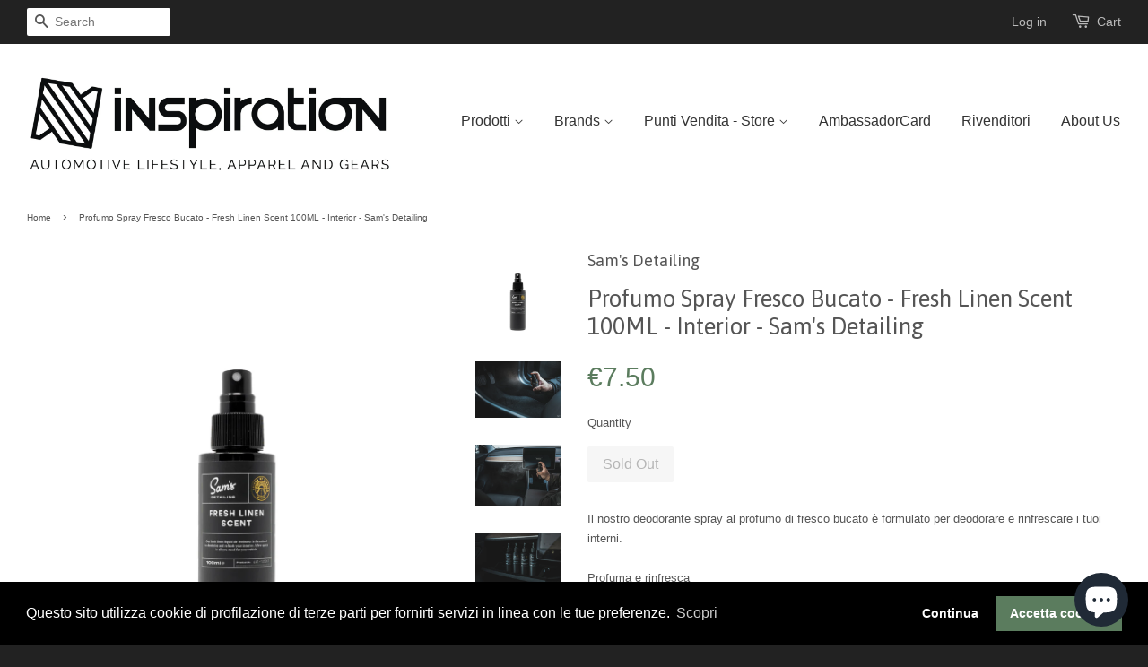

--- FILE ---
content_type: text/html; charset=utf-8
request_url: https://store.nspiration.eu/products/profumo-spray-bucato-fresco-fresh-linen-scent-100ml-interior-sams-detailing
body_size: 21164
content:
<!doctype html>
<!--[if lt IE 7]><html class="no-js lt-ie9 lt-ie8 lt-ie7" lang="en"> <![endif]-->
<!--[if IE 7]><html class="no-js lt-ie9 lt-ie8" lang="en"> <![endif]-->
<!--[if IE 8]><html class="no-js lt-ie9" lang="en"> <![endif]-->
<!--[if IE 9 ]><html class="ie9 no-js"> <![endif]-->
<!--[if (gt IE 9)|!(IE)]><!--> <html class="no-js"> <!--<![endif]-->
<head>

  <!-- Basic page needs ================================================== -->
  <meta charset="utf-8">
  <meta http-equiv="X-UA-Compatible" content="IE=edge,chrome=1">

  

  <!-- Title and description ================================================== -->
  <title>
  Profumo Spray Fresco Bucato - Fresh Linen Scent 100ML - Interior - Sam &ndash; Inspiration Store
  </title>

  
  <meta name="description" content="Il nostro deodorante spray al profumo di fresco bucato è formulato per deodorare e rinfrescare i tuoi interni.Profuma e rinfrescaPratica bottiglia da 100 mlProfumo di Fresco BucatoAltri 3 fantastici profumi disponibiliSam&#39;s Method:1. Spruzza 2-3 spruzzi verso il vano piedi e sopra il cielo dell&#39;abitacolo.2. Tienilo nel">
  

  <!-- Product meta ================================================== -->
  

  <meta property="og:type" content="product">
  <meta property="og:title" content="Profumo Spray Fresco Bucato - Fresh Linen Scent 100ML - Interior - Sam&#39;s Detailing">
  
  <meta property="og:image" content="http://store.nspiration.eu/cdn/shop/products/LiquidFreshLinen_grande.jpg?v=1591178636">
  <meta property="og:image:secure_url" content="https://store.nspiration.eu/cdn/shop/products/LiquidFreshLinen_grande.jpg?v=1591178636">
  
  <meta property="og:image" content="http://store.nspiration.eu/cdn/shop/products/P1320163-1_947dac19-1f57-4f7f-826f-044738d8365a_grande.jpg?v=1591178636">
  <meta property="og:image:secure_url" content="https://store.nspiration.eu/cdn/shop/products/P1320163-1_947dac19-1f57-4f7f-826f-044738d8365a_grande.jpg?v=1591178636">
  
  <meta property="og:image" content="http://store.nspiration.eu/cdn/shop/products/P1320216-1_2827532a-185c-4ba7-86a3-0c1f1c794c4b_grande.jpg?v=1591178636">
  <meta property="og:image:secure_url" content="https://store.nspiration.eu/cdn/shop/products/P1320216-1_2827532a-185c-4ba7-86a3-0c1f1c794c4b_grande.jpg?v=1591178636">
  
  <meta property="og:price:amount" content="7.50">
  <meta property="og:price:currency" content="EUR">


  <meta property="og:description" content="Il nostro deodorante spray al profumo di fresco bucato è formulato per deodorare e rinfrescare i tuoi interni.Profuma e rinfrescaPratica bottiglia da 100 mlProfumo di Fresco BucatoAltri 3 fantastici profumi disponibiliSam&#39;s Method:1. Spruzza 2-3 spruzzi verso il vano piedi e sopra il cielo dell&#39;abitacolo.2. Tienilo nel">

  <meta property="og:url" content="https://store.nspiration.eu/products/profumo-spray-bucato-fresco-fresh-linen-scent-100ml-interior-sams-detailing">
  <meta property="og:site_name" content="Inspiration Store">

  

<meta name="twitter:card" content="summary">



  <meta name="twitter:title" content="Profumo Spray Fresco Bucato - Fresh Linen Scent 100ML - Interior - Sam&#39;s Detailing">
  <meta name="twitter:description" content="Il nostro deodorante spray al profumo di fresco bucato è formulato per deodorare e rinfrescare i tuoi interni.Profuma e rinfrescaPratica bottiglia da 100 mlProfumo di Fresco BucatoAltri 3 fantastici profumi disponibiliSam&#39;s Method:1. Spruzza 2-3 spruzzi verso il vano piedi e sopra il cielo dell&#39;abitacolo.2. Tienilo nel tuo vano portaoggetti per rinnovare il profumo dopo qualche giorno.3. Evita di spruzzare sui pedali direttamente in quanto possono diventare scivolosi.-------------------------------Our fresh linen liquid air freshener is formulated to deodorise and refresh your interior.Deodorises and RefrehesHandy 100ml Bottle Fresh Linen Scented 3 other great scents available Sam&#39;s Method:1. Spray 2-3 squirts into the footwells and onto the headlining.2. Keep in your glovebox to top up the scents every few days!3. Avoid spraying your pedals directly as they can become slippery.">
  <meta name="twitter:image" content="https://store.nspiration.eu/cdn/shop/products/LiquidFreshLinen_medium.jpg?v=1591178636">
  <meta name="twitter:image:width" content="240">
  <meta name="twitter:image:height" content="240">



  <!-- Helpers ================================================== -->
  <link rel="canonical" href="https://store.nspiration.eu/products/profumo-spray-bucato-fresco-fresh-linen-scent-100ml-interior-sams-detailing">
  <meta name="viewport" content="width=device-width,initial-scale=1">
  <meta name="theme-color" content="#5b7c5e">
  <meta name="google-site-verification" content="Ob3PTFh2JYM36EqiSH0tUP0dbi0W9JjpBzltRsSjyp4" />
  

  <!-- CSS ================================================== -->
  <link href="//store.nspiration.eu/cdn/shop/t/2/assets/timber.scss.css?v=98284553946852902291703219991" rel="stylesheet" type="text/css" media="all" />
  <link href="//store.nspiration.eu/cdn/shop/t/2/assets/theme.scss.css?v=147429085639826355261703219991" rel="stylesheet" type="text/css" media="all" />

  

  
    
    
    <link href="//fonts.googleapis.com/css?family=Asap:400" rel="stylesheet" type="text/css" media="all" />
  




  <!-- Header hook for plugins ================================================== -->
  <script>window.performance && window.performance.mark && window.performance.mark('shopify.content_for_header.start');</script><meta name="google-site-verification" content="Ob3PTFh2JYM36EqiSH0tUP0dbi0W9JjpBzltRsSjyp4">
<meta id="shopify-digital-wallet" name="shopify-digital-wallet" content="/9895398/digital_wallets/dialog">
<meta name="shopify-checkout-api-token" content="1cc8f4d84333cff401bfd2b2e01ddff3">
<meta id="in-context-paypal-metadata" data-shop-id="9895398" data-venmo-supported="false" data-environment="production" data-locale="en_US" data-paypal-v4="true" data-currency="EUR">
<link rel="alternate" type="application/json+oembed" href="https://store.nspiration.eu/products/profumo-spray-bucato-fresco-fresh-linen-scent-100ml-interior-sams-detailing.oembed">
<script async="async" src="/checkouts/internal/preloads.js?locale=en-IT"></script>
<link rel="preconnect" href="https://shop.app" crossorigin="anonymous">
<script async="async" src="https://shop.app/checkouts/internal/preloads.js?locale=en-IT&shop_id=9895398" crossorigin="anonymous"></script>
<script id="apple-pay-shop-capabilities" type="application/json">{"shopId":9895398,"countryCode":"IT","currencyCode":"EUR","merchantCapabilities":["supports3DS"],"merchantId":"gid:\/\/shopify\/Shop\/9895398","merchantName":"Inspiration Store","requiredBillingContactFields":["postalAddress","email","phone"],"requiredShippingContactFields":["postalAddress","email","phone"],"shippingType":"shipping","supportedNetworks":["visa","maestro","masterCard","amex"],"total":{"type":"pending","label":"Inspiration Store","amount":"1.00"},"shopifyPaymentsEnabled":true,"supportsSubscriptions":true}</script>
<script id="shopify-features" type="application/json">{"accessToken":"1cc8f4d84333cff401bfd2b2e01ddff3","betas":["rich-media-storefront-analytics"],"domain":"store.nspiration.eu","predictiveSearch":true,"shopId":9895398,"locale":"en"}</script>
<script>var Shopify = Shopify || {};
Shopify.shop = "inspiration-automotive.myshopify.com";
Shopify.locale = "en";
Shopify.currency = {"active":"EUR","rate":"1.0"};
Shopify.country = "IT";
Shopify.theme = {"name":"minimal","id":41764484,"schema_name":null,"schema_version":null,"theme_store_id":null,"role":"main"};
Shopify.theme.handle = "null";
Shopify.theme.style = {"id":null,"handle":null};
Shopify.cdnHost = "store.nspiration.eu/cdn";
Shopify.routes = Shopify.routes || {};
Shopify.routes.root = "/";</script>
<script type="module">!function(o){(o.Shopify=o.Shopify||{}).modules=!0}(window);</script>
<script>!function(o){function n(){var o=[];function n(){o.push(Array.prototype.slice.apply(arguments))}return n.q=o,n}var t=o.Shopify=o.Shopify||{};t.loadFeatures=n(),t.autoloadFeatures=n()}(window);</script>
<script>
  window.ShopifyPay = window.ShopifyPay || {};
  window.ShopifyPay.apiHost = "shop.app\/pay";
  window.ShopifyPay.redirectState = null;
</script>
<script id="shop-js-analytics" type="application/json">{"pageType":"product"}</script>
<script defer="defer" async type="module" src="//store.nspiration.eu/cdn/shopifycloud/shop-js/modules/v2/client.init-shop-cart-sync_BdyHc3Nr.en.esm.js"></script>
<script defer="defer" async type="module" src="//store.nspiration.eu/cdn/shopifycloud/shop-js/modules/v2/chunk.common_Daul8nwZ.esm.js"></script>
<script type="module">
  await import("//store.nspiration.eu/cdn/shopifycloud/shop-js/modules/v2/client.init-shop-cart-sync_BdyHc3Nr.en.esm.js");
await import("//store.nspiration.eu/cdn/shopifycloud/shop-js/modules/v2/chunk.common_Daul8nwZ.esm.js");

  window.Shopify.SignInWithShop?.initShopCartSync?.({"fedCMEnabled":true,"windoidEnabled":true});

</script>
<script>
  window.Shopify = window.Shopify || {};
  if (!window.Shopify.featureAssets) window.Shopify.featureAssets = {};
  window.Shopify.featureAssets['shop-js'] = {"shop-cart-sync":["modules/v2/client.shop-cart-sync_QYOiDySF.en.esm.js","modules/v2/chunk.common_Daul8nwZ.esm.js"],"init-fed-cm":["modules/v2/client.init-fed-cm_DchLp9rc.en.esm.js","modules/v2/chunk.common_Daul8nwZ.esm.js"],"shop-button":["modules/v2/client.shop-button_OV7bAJc5.en.esm.js","modules/v2/chunk.common_Daul8nwZ.esm.js"],"init-windoid":["modules/v2/client.init-windoid_DwxFKQ8e.en.esm.js","modules/v2/chunk.common_Daul8nwZ.esm.js"],"shop-cash-offers":["modules/v2/client.shop-cash-offers_DWtL6Bq3.en.esm.js","modules/v2/chunk.common_Daul8nwZ.esm.js","modules/v2/chunk.modal_CQq8HTM6.esm.js"],"shop-toast-manager":["modules/v2/client.shop-toast-manager_CX9r1SjA.en.esm.js","modules/v2/chunk.common_Daul8nwZ.esm.js"],"init-shop-email-lookup-coordinator":["modules/v2/client.init-shop-email-lookup-coordinator_UhKnw74l.en.esm.js","modules/v2/chunk.common_Daul8nwZ.esm.js"],"pay-button":["modules/v2/client.pay-button_DzxNnLDY.en.esm.js","modules/v2/chunk.common_Daul8nwZ.esm.js"],"avatar":["modules/v2/client.avatar_BTnouDA3.en.esm.js"],"init-shop-cart-sync":["modules/v2/client.init-shop-cart-sync_BdyHc3Nr.en.esm.js","modules/v2/chunk.common_Daul8nwZ.esm.js"],"shop-login-button":["modules/v2/client.shop-login-button_D8B466_1.en.esm.js","modules/v2/chunk.common_Daul8nwZ.esm.js","modules/v2/chunk.modal_CQq8HTM6.esm.js"],"init-customer-accounts-sign-up":["modules/v2/client.init-customer-accounts-sign-up_C8fpPm4i.en.esm.js","modules/v2/client.shop-login-button_D8B466_1.en.esm.js","modules/v2/chunk.common_Daul8nwZ.esm.js","modules/v2/chunk.modal_CQq8HTM6.esm.js"],"init-shop-for-new-customer-accounts":["modules/v2/client.init-shop-for-new-customer-accounts_CVTO0Ztu.en.esm.js","modules/v2/client.shop-login-button_D8B466_1.en.esm.js","modules/v2/chunk.common_Daul8nwZ.esm.js","modules/v2/chunk.modal_CQq8HTM6.esm.js"],"init-customer-accounts":["modules/v2/client.init-customer-accounts_dRgKMfrE.en.esm.js","modules/v2/client.shop-login-button_D8B466_1.en.esm.js","modules/v2/chunk.common_Daul8nwZ.esm.js","modules/v2/chunk.modal_CQq8HTM6.esm.js"],"shop-follow-button":["modules/v2/client.shop-follow-button_CkZpjEct.en.esm.js","modules/v2/chunk.common_Daul8nwZ.esm.js","modules/v2/chunk.modal_CQq8HTM6.esm.js"],"lead-capture":["modules/v2/client.lead-capture_BntHBhfp.en.esm.js","modules/v2/chunk.common_Daul8nwZ.esm.js","modules/v2/chunk.modal_CQq8HTM6.esm.js"],"checkout-modal":["modules/v2/client.checkout-modal_CfxcYbTm.en.esm.js","modules/v2/chunk.common_Daul8nwZ.esm.js","modules/v2/chunk.modal_CQq8HTM6.esm.js"],"shop-login":["modules/v2/client.shop-login_Da4GZ2H6.en.esm.js","modules/v2/chunk.common_Daul8nwZ.esm.js","modules/v2/chunk.modal_CQq8HTM6.esm.js"],"payment-terms":["modules/v2/client.payment-terms_MV4M3zvL.en.esm.js","modules/v2/chunk.common_Daul8nwZ.esm.js","modules/v2/chunk.modal_CQq8HTM6.esm.js"]};
</script>
<script>(function() {
  var isLoaded = false;
  function asyncLoad() {
    if (isLoaded) return;
    isLoaded = true;
    var urls = ["\/\/staticw2.yotpo.com\/QplNo2d7LKTbxsYFbUB05S9nqkbH95HoAPEpobUS\/widget.js?shop=inspiration-automotive.myshopify.com","\/\/static.zotabox.com\/9\/7\/97ca515be10657abaf6eb6226e84bf48\/widgets.js?shop=inspiration-automotive.myshopify.com","https:\/\/www.paypal.com\/tagmanager\/pptm.js?id=a6702c19-4b65-40c6-a7e5-29bfb8733e73\u0026shop=inspiration-automotive.myshopify.com","https:\/\/cdn-loyalty.yotpo.com\/loader\/kS-LU_Ir9gmp4Yq_fTLRfg.js?shop=inspiration-automotive.myshopify.com","https:\/\/chimpstatic.com\/mcjs-connected\/js\/users\/7193a142fb167204f0f0a8f3e\/9f06a4f0d1e2be30870be2b72.js?shop=inspiration-automotive.myshopify.com","\/\/shopify.privy.com\/widget.js?shop=inspiration-automotive.myshopify.com","https:\/\/cdn.shopify.com\/s\/files\/1\/0989\/5398\/t\/2\/assets\/globopreorder_init.js?shop=inspiration-automotive.myshopify.com","https:\/\/s3.eu-west-1.amazonaws.com\/production-klarna-il-shopify-osm\/a6c5e37d3b587ca7438f15aa90b429b47085a035\/inspiration-automotive.myshopify.com-1708610527467.js?shop=inspiration-automotive.myshopify.com"];
    for (var i = 0; i < urls.length; i++) {
      var s = document.createElement('script');
      s.type = 'text/javascript';
      s.async = true;
      s.src = urls[i];
      var x = document.getElementsByTagName('script')[0];
      x.parentNode.insertBefore(s, x);
    }
  };
  if(window.attachEvent) {
    window.attachEvent('onload', asyncLoad);
  } else {
    window.addEventListener('load', asyncLoad, false);
  }
})();</script>
<script id="__st">var __st={"a":9895398,"offset":3600,"reqid":"060f3d97-9ec5-4215-97c9-90908b45e285-1768975064","pageurl":"store.nspiration.eu\/products\/profumo-spray-bucato-fresco-fresh-linen-scent-100ml-interior-sams-detailing","u":"4e07bac91a08","p":"product","rtyp":"product","rid":4475216396363};</script>
<script>window.ShopifyPaypalV4VisibilityTracking = true;</script>
<script id="captcha-bootstrap">!function(){'use strict';const t='contact',e='account',n='new_comment',o=[[t,t],['blogs',n],['comments',n],[t,'customer']],c=[[e,'customer_login'],[e,'guest_login'],[e,'recover_customer_password'],[e,'create_customer']],r=t=>t.map((([t,e])=>`form[action*='/${t}']:not([data-nocaptcha='true']) input[name='form_type'][value='${e}']`)).join(','),a=t=>()=>t?[...document.querySelectorAll(t)].map((t=>t.form)):[];function s(){const t=[...o],e=r(t);return a(e)}const i='password',u='form_key',d=['recaptcha-v3-token','g-recaptcha-response','h-captcha-response',i],f=()=>{try{return window.sessionStorage}catch{return}},m='__shopify_v',_=t=>t.elements[u];function p(t,e,n=!1){try{const o=window.sessionStorage,c=JSON.parse(o.getItem(e)),{data:r}=function(t){const{data:e,action:n}=t;return t[m]||n?{data:e,action:n}:{data:t,action:n}}(c);for(const[e,n]of Object.entries(r))t.elements[e]&&(t.elements[e].value=n);n&&o.removeItem(e)}catch(o){console.error('form repopulation failed',{error:o})}}const l='form_type',E='cptcha';function T(t){t.dataset[E]=!0}const w=window,h=w.document,L='Shopify',v='ce_forms',y='captcha';let A=!1;((t,e)=>{const n=(g='f06e6c50-85a8-45c8-87d0-21a2b65856fe',I='https://cdn.shopify.com/shopifycloud/storefront-forms-hcaptcha/ce_storefront_forms_captcha_hcaptcha.v1.5.2.iife.js',D={infoText:'Protected by hCaptcha',privacyText:'Privacy',termsText:'Terms'},(t,e,n)=>{const o=w[L][v],c=o.bindForm;if(c)return c(t,g,e,D).then(n);var r;o.q.push([[t,g,e,D],n]),r=I,A||(h.body.append(Object.assign(h.createElement('script'),{id:'captcha-provider',async:!0,src:r})),A=!0)});var g,I,D;w[L]=w[L]||{},w[L][v]=w[L][v]||{},w[L][v].q=[],w[L][y]=w[L][y]||{},w[L][y].protect=function(t,e){n(t,void 0,e),T(t)},Object.freeze(w[L][y]),function(t,e,n,w,h,L){const[v,y,A,g]=function(t,e,n){const i=e?o:[],u=t?c:[],d=[...i,...u],f=r(d),m=r(i),_=r(d.filter((([t,e])=>n.includes(e))));return[a(f),a(m),a(_),s()]}(w,h,L),I=t=>{const e=t.target;return e instanceof HTMLFormElement?e:e&&e.form},D=t=>v().includes(t);t.addEventListener('submit',(t=>{const e=I(t);if(!e)return;const n=D(e)&&!e.dataset.hcaptchaBound&&!e.dataset.recaptchaBound,o=_(e),c=g().includes(e)&&(!o||!o.value);(n||c)&&t.preventDefault(),c&&!n&&(function(t){try{if(!f())return;!function(t){const e=f();if(!e)return;const n=_(t);if(!n)return;const o=n.value;o&&e.removeItem(o)}(t);const e=Array.from(Array(32),(()=>Math.random().toString(36)[2])).join('');!function(t,e){_(t)||t.append(Object.assign(document.createElement('input'),{type:'hidden',name:u})),t.elements[u].value=e}(t,e),function(t,e){const n=f();if(!n)return;const o=[...t.querySelectorAll(`input[type='${i}']`)].map((({name:t})=>t)),c=[...d,...o],r={};for(const[a,s]of new FormData(t).entries())c.includes(a)||(r[a]=s);n.setItem(e,JSON.stringify({[m]:1,action:t.action,data:r}))}(t,e)}catch(e){console.error('failed to persist form',e)}}(e),e.submit())}));const S=(t,e)=>{t&&!t.dataset[E]&&(n(t,e.some((e=>e===t))),T(t))};for(const o of['focusin','change'])t.addEventListener(o,(t=>{const e=I(t);D(e)&&S(e,y())}));const B=e.get('form_key'),M=e.get(l),P=B&&M;t.addEventListener('DOMContentLoaded',(()=>{const t=y();if(P)for(const e of t)e.elements[l].value===M&&p(e,B);[...new Set([...A(),...v().filter((t=>'true'===t.dataset.shopifyCaptcha))])].forEach((e=>S(e,t)))}))}(h,new URLSearchParams(w.location.search),n,t,e,['guest_login'])})(!0,!0)}();</script>
<script integrity="sha256-4kQ18oKyAcykRKYeNunJcIwy7WH5gtpwJnB7kiuLZ1E=" data-source-attribution="shopify.loadfeatures" defer="defer" src="//store.nspiration.eu/cdn/shopifycloud/storefront/assets/storefront/load_feature-a0a9edcb.js" crossorigin="anonymous"></script>
<script crossorigin="anonymous" defer="defer" src="//store.nspiration.eu/cdn/shopifycloud/storefront/assets/shopify_pay/storefront-65b4c6d7.js?v=20250812"></script>
<script data-source-attribution="shopify.dynamic_checkout.dynamic.init">var Shopify=Shopify||{};Shopify.PaymentButton=Shopify.PaymentButton||{isStorefrontPortableWallets:!0,init:function(){window.Shopify.PaymentButton.init=function(){};var t=document.createElement("script");t.src="https://store.nspiration.eu/cdn/shopifycloud/portable-wallets/latest/portable-wallets.en.js",t.type="module",document.head.appendChild(t)}};
</script>
<script data-source-attribution="shopify.dynamic_checkout.buyer_consent">
  function portableWalletsHideBuyerConsent(e){var t=document.getElementById("shopify-buyer-consent"),n=document.getElementById("shopify-subscription-policy-button");t&&n&&(t.classList.add("hidden"),t.setAttribute("aria-hidden","true"),n.removeEventListener("click",e))}function portableWalletsShowBuyerConsent(e){var t=document.getElementById("shopify-buyer-consent"),n=document.getElementById("shopify-subscription-policy-button");t&&n&&(t.classList.remove("hidden"),t.removeAttribute("aria-hidden"),n.addEventListener("click",e))}window.Shopify?.PaymentButton&&(window.Shopify.PaymentButton.hideBuyerConsent=portableWalletsHideBuyerConsent,window.Shopify.PaymentButton.showBuyerConsent=portableWalletsShowBuyerConsent);
</script>
<script data-source-attribution="shopify.dynamic_checkout.cart.bootstrap">document.addEventListener("DOMContentLoaded",(function(){function t(){return document.querySelector("shopify-accelerated-checkout-cart, shopify-accelerated-checkout")}if(t())Shopify.PaymentButton.init();else{new MutationObserver((function(e,n){t()&&(Shopify.PaymentButton.init(),n.disconnect())})).observe(document.body,{childList:!0,subtree:!0})}}));
</script>
<link id="shopify-accelerated-checkout-styles" rel="stylesheet" media="screen" href="https://store.nspiration.eu/cdn/shopifycloud/portable-wallets/latest/accelerated-checkout-backwards-compat.css" crossorigin="anonymous">
<style id="shopify-accelerated-checkout-cart">
        #shopify-buyer-consent {
  margin-top: 1em;
  display: inline-block;
  width: 100%;
}

#shopify-buyer-consent.hidden {
  display: none;
}

#shopify-subscription-policy-button {
  background: none;
  border: none;
  padding: 0;
  text-decoration: underline;
  font-size: inherit;
  cursor: pointer;
}

#shopify-subscription-policy-button::before {
  box-shadow: none;
}

      </style>

<script>window.performance && window.performance.mark && window.performance.mark('shopify.content_for_header.end');</script>

  

<!--[if lt IE 9]>
<script src="//cdnjs.cloudflare.com/ajax/libs/html5shiv/3.7.2/html5shiv.min.js" type="text/javascript"></script>
<script src="//store.nspiration.eu/cdn/shop/t/2/assets/respond.min.js?v=52248677837542619231441983885" type="text/javascript"></script>
<link href="//store.nspiration.eu/cdn/shop/t/2/assets/respond-proxy.html" id="respond-proxy" rel="respond-proxy" />
<link href="//store.nspiration.eu/search?q=9cc8d0316fa9233ee7a5fc690c908cd3" id="respond-redirect" rel="respond-redirect" />
<script src="//store.nspiration.eu/search?q=9cc8d0316fa9233ee7a5fc690c908cd3" type="text/javascript"></script>
<![endif]-->



  <script src="//ajax.googleapis.com/ajax/libs/jquery/1.11.0/jquery.min.js" type="text/javascript"></script>
  <script src="//store.nspiration.eu/cdn/shop/t/2/assets/modernizr.min.js?v=26620055551102246001441983885" type="text/javascript"></script>

  
  

<link rel="stylesheet" type="text/css" href="//cdnjs.cloudflare.com/ajax/libs/cookieconsent2/3.0.3/cookieconsent.min.css" />
<script src="//cdnjs.cloudflare.com/ajax/libs/cookieconsent2/3.0.3/cookieconsent.min.js"></script>
<script>
window.addEventListener("load", function(){
window.cookieconsent.initialise({
  "palette": {
    "popup": {
      "background": "#000"
    },
    "button": {
      "background": "#5b7c5e"
    }
  },
  "type": "opt-in",
  "content": {
    "message": "Questo sito utilizza cookie di profilazione di terze parti per fornirti servizi in linea con le tue preferenze.",
    "dismiss": "Continua",
    "allow": "Accetta cookies",
    "link": "Scopri",
    "href": "http://store.nspiration.eu/pages/privacy"
  }
})});
</script>


  



<script type="text/javascript">

(function(window, document) {
    if (window.rheasy_fbq) return;
    window.rheasy_fbq = (function() {
        if (arguments.length === 0) {
            return;
        }

        var pixelId, trackType, contentObj;     //get parameters:

        if (typeof arguments[0] === 'string') pixelId = arguments[0];       //param string PIXEL ID
        if (typeof arguments[1] === 'string') trackType = arguments[1];     //param string TRACK TYPE (PageView, Purchase)
        if (typeof arguments[2] === 'object') contentObj = arguments[2];    //param object (may be null):
                                                                            //    {value : subtotal_price,
                                                                            //     content_type : some_string,
                                                                            //     currency : shop_curency,
                                                                            //     contents : [{id, quantity, item_price}, ...] instance of array
                                                                            //    }

        var argumentsAreValid = typeof pixelId === 'string' && pixelId.replace(/\s+/gi, '') !== '' &&
            typeof trackType === 'string' && trackType.replace(/\s+/gi, '') !== '';

        if (!argumentsAreValid) {
            console.error('RH PIXEL - INVALID ARGUMENTS');
            return;
        }

        var params = [];
        params.push('id=' + encodeURIComponent(pixelId));
        switch (trackType) {
            case 'PageView':
            case 'ViewContent':
            case 'Search':
            case 'AddToCart':
            case 'InitiateCheckout':
            case 'AddPaymentInfo':
            case 'Lead':
            case 'CompleteRegistration':
            case 'Purchase':
            case 'AddToWishlist':
                params.push('ev=' + encodeURIComponent(trackType));
                break;
            default:
                console.error('RH PIXEL - BAD TRACKTYPE');
                return;
        }

        params.push('dl=' + encodeURIComponent(document.location.href));
        if (document.referrer) params.push('rl=' + encodeURIComponent(document.referrer));
        params.push('if=false');
        params.push('ts=' + new Date().getTime());

        /* Custom parameters to string */
        if (typeof contentObj === 'object') {                                               //`contents : [{id, quantity, item_price}, ...]` to string
            for (var u in contentObj) {
                if (typeof contentObj[u] === 'object' && contentObj[u] instanceof Array) {  // `[{id, quantity, item_price}, ...]` to string
                    if (contentObj[u].length > 0) {
                        for (var y = 0; y < contentObj[u].length; y++) {
                            if (typeof contentObj[u][y] === 'object') {                     // `{id, quantity, item_price}` to string
                                contentObj[u][y] = JSON.stringify(contentObj[u][y]);
                            }
                            contentObj[u][y] = (contentObj[u][y] + '')  //JSON to string
                                .replace(/^\s+|\s+$/gi, '')             //delete white characterts from begin on end of the string
                                .replace(/\s+/gi, ' ')                  //replace white characters inside string to ' '
                        }
                        params.push('cd[' + u + ']=' + encodeURIComponent(contentObj[u].join(',')   //create JSON array - [param1,param2,param3]
                            .replace(/^/gi, '[')
                            .replace(/$/gi, ']')))
                    }
                } else if (typeof contentObj[u] === 'string') {
                    params.push('cd[' + u + ']=' + encodeURIComponent(contentObj[u]));
                }
            }
        }

        var imgId = new Date().getTime();
        var img = document.createElement('img');
        img.id = 'fb_' + imgId, img.src = 'https://www.facebook.com/tr/?' + params.join('&'), img.width = 1, img.height = 1, img.style = 'display:none;';
        document.head.appendChild(img);
        window.setTimeout(function() { var t = document.getElementById('fb_' + imgId);
            t.parentElement.removeChild(t); }, 1000);

    });
})(window, document);

    rheasy_fbq('383600262148557', 'PageView');
</script>
  <script>
  !function(t,n){function o(n){var o=t.getElementsByTagName("script")[0],i=t.createElement("script");i.src=n,i.crossOrigin="",o.parentNode.insertBefore(i,o)}if(!n.isLoyaltyLion){window.loyaltylion=n,void 0===window.lion&&(window.lion=n),n.version=2,n.isLoyaltyLion=!0;var i=new Date,e=i.getFullYear().toString()+i.getMonth().toString()+i.getDate().toString();o("https://sdk.loyaltylion.net/static/2/loader.js?t="+e);var r=!1;n.init=function(t){if(r)throw new Error("Cannot call lion.init more than once");r=!0;var a=n._token=t.token;if(!a)throw new Error("Token must be supplied to lion.init");for(var l=[],s="_push configure bootstrap shutdown on removeListener authenticateCustomer".split(" "),c=0;c<s.length;c+=1)!function(t,n){t[n]=function(){l.push([n,Array.prototype.slice.call(arguments,0)])}}(n,s[c]);o("https://sdk.loyaltylion.net/sdk/start/"+a+".js?t="+e+i.getHours().toString()),n._initData=t,n._buffer=l}}}(document,window.loyaltylion||[]);

  
    
      loyaltylion.init({ token: "22481c04ad8e2c8d979ed90e35aeba4e" });
    
  
</script>
  <script src="https://cdn-widgetsrepository.yotpo.com/v1/loader/kS-LU_Ir9gmp4Yq_fTLRfg" async></script>
<script src="https://cdn.shopify.com/extensions/e8878072-2f6b-4e89-8082-94b04320908d/inbox-1254/assets/inbox-chat-loader.js" type="text/javascript" defer="defer"></script>
<link href="https://monorail-edge.shopifysvc.com" rel="dns-prefetch">
<script>(function(){if ("sendBeacon" in navigator && "performance" in window) {try {var session_token_from_headers = performance.getEntriesByType('navigation')[0].serverTiming.find(x => x.name == '_s').description;} catch {var session_token_from_headers = undefined;}var session_cookie_matches = document.cookie.match(/_shopify_s=([^;]*)/);var session_token_from_cookie = session_cookie_matches && session_cookie_matches.length === 2 ? session_cookie_matches[1] : "";var session_token = session_token_from_headers || session_token_from_cookie || "";function handle_abandonment_event(e) {var entries = performance.getEntries().filter(function(entry) {return /monorail-edge.shopifysvc.com/.test(entry.name);});if (!window.abandonment_tracked && entries.length === 0) {window.abandonment_tracked = true;var currentMs = Date.now();var navigation_start = performance.timing.navigationStart;var payload = {shop_id: 9895398,url: window.location.href,navigation_start,duration: currentMs - navigation_start,session_token,page_type: "product"};window.navigator.sendBeacon("https://monorail-edge.shopifysvc.com/v1/produce", JSON.stringify({schema_id: "online_store_buyer_site_abandonment/1.1",payload: payload,metadata: {event_created_at_ms: currentMs,event_sent_at_ms: currentMs}}));}}window.addEventListener('pagehide', handle_abandonment_event);}}());</script>
<script id="web-pixels-manager-setup">(function e(e,d,r,n,o){if(void 0===o&&(o={}),!Boolean(null===(a=null===(i=window.Shopify)||void 0===i?void 0:i.analytics)||void 0===a?void 0:a.replayQueue)){var i,a;window.Shopify=window.Shopify||{};var t=window.Shopify;t.analytics=t.analytics||{};var s=t.analytics;s.replayQueue=[],s.publish=function(e,d,r){return s.replayQueue.push([e,d,r]),!0};try{self.performance.mark("wpm:start")}catch(e){}var l=function(){var e={modern:/Edge?\/(1{2}[4-9]|1[2-9]\d|[2-9]\d{2}|\d{4,})\.\d+(\.\d+|)|Firefox\/(1{2}[4-9]|1[2-9]\d|[2-9]\d{2}|\d{4,})\.\d+(\.\d+|)|Chrom(ium|e)\/(9{2}|\d{3,})\.\d+(\.\d+|)|(Maci|X1{2}).+ Version\/(15\.\d+|(1[6-9]|[2-9]\d|\d{3,})\.\d+)([,.]\d+|)( \(\w+\)|)( Mobile\/\w+|) Safari\/|Chrome.+OPR\/(9{2}|\d{3,})\.\d+\.\d+|(CPU[ +]OS|iPhone[ +]OS|CPU[ +]iPhone|CPU IPhone OS|CPU iPad OS)[ +]+(15[._]\d+|(1[6-9]|[2-9]\d|\d{3,})[._]\d+)([._]\d+|)|Android:?[ /-](13[3-9]|1[4-9]\d|[2-9]\d{2}|\d{4,})(\.\d+|)(\.\d+|)|Android.+Firefox\/(13[5-9]|1[4-9]\d|[2-9]\d{2}|\d{4,})\.\d+(\.\d+|)|Android.+Chrom(ium|e)\/(13[3-9]|1[4-9]\d|[2-9]\d{2}|\d{4,})\.\d+(\.\d+|)|SamsungBrowser\/([2-9]\d|\d{3,})\.\d+/,legacy:/Edge?\/(1[6-9]|[2-9]\d|\d{3,})\.\d+(\.\d+|)|Firefox\/(5[4-9]|[6-9]\d|\d{3,})\.\d+(\.\d+|)|Chrom(ium|e)\/(5[1-9]|[6-9]\d|\d{3,})\.\d+(\.\d+|)([\d.]+$|.*Safari\/(?![\d.]+ Edge\/[\d.]+$))|(Maci|X1{2}).+ Version\/(10\.\d+|(1[1-9]|[2-9]\d|\d{3,})\.\d+)([,.]\d+|)( \(\w+\)|)( Mobile\/\w+|) Safari\/|Chrome.+OPR\/(3[89]|[4-9]\d|\d{3,})\.\d+\.\d+|(CPU[ +]OS|iPhone[ +]OS|CPU[ +]iPhone|CPU IPhone OS|CPU iPad OS)[ +]+(10[._]\d+|(1[1-9]|[2-9]\d|\d{3,})[._]\d+)([._]\d+|)|Android:?[ /-](13[3-9]|1[4-9]\d|[2-9]\d{2}|\d{4,})(\.\d+|)(\.\d+|)|Mobile Safari.+OPR\/([89]\d|\d{3,})\.\d+\.\d+|Android.+Firefox\/(13[5-9]|1[4-9]\d|[2-9]\d{2}|\d{4,})\.\d+(\.\d+|)|Android.+Chrom(ium|e)\/(13[3-9]|1[4-9]\d|[2-9]\d{2}|\d{4,})\.\d+(\.\d+|)|Android.+(UC? ?Browser|UCWEB|U3)[ /]?(15\.([5-9]|\d{2,})|(1[6-9]|[2-9]\d|\d{3,})\.\d+)\.\d+|SamsungBrowser\/(5\.\d+|([6-9]|\d{2,})\.\d+)|Android.+MQ{2}Browser\/(14(\.(9|\d{2,})|)|(1[5-9]|[2-9]\d|\d{3,})(\.\d+|))(\.\d+|)|K[Aa][Ii]OS\/(3\.\d+|([4-9]|\d{2,})\.\d+)(\.\d+|)/},d=e.modern,r=e.legacy,n=navigator.userAgent;return n.match(d)?"modern":n.match(r)?"legacy":"unknown"}(),u="modern"===l?"modern":"legacy",c=(null!=n?n:{modern:"",legacy:""})[u],f=function(e){return[e.baseUrl,"/wpm","/b",e.hashVersion,"modern"===e.buildTarget?"m":"l",".js"].join("")}({baseUrl:d,hashVersion:r,buildTarget:u}),m=function(e){var d=e.version,r=e.bundleTarget,n=e.surface,o=e.pageUrl,i=e.monorailEndpoint;return{emit:function(e){var a=e.status,t=e.errorMsg,s=(new Date).getTime(),l=JSON.stringify({metadata:{event_sent_at_ms:s},events:[{schema_id:"web_pixels_manager_load/3.1",payload:{version:d,bundle_target:r,page_url:o,status:a,surface:n,error_msg:t},metadata:{event_created_at_ms:s}}]});if(!i)return console&&console.warn&&console.warn("[Web Pixels Manager] No Monorail endpoint provided, skipping logging."),!1;try{return self.navigator.sendBeacon.bind(self.navigator)(i,l)}catch(e){}var u=new XMLHttpRequest;try{return u.open("POST",i,!0),u.setRequestHeader("Content-Type","text/plain"),u.send(l),!0}catch(e){return console&&console.warn&&console.warn("[Web Pixels Manager] Got an unhandled error while logging to Monorail."),!1}}}}({version:r,bundleTarget:l,surface:e.surface,pageUrl:self.location.href,monorailEndpoint:e.monorailEndpoint});try{o.browserTarget=l,function(e){var d=e.src,r=e.async,n=void 0===r||r,o=e.onload,i=e.onerror,a=e.sri,t=e.scriptDataAttributes,s=void 0===t?{}:t,l=document.createElement("script"),u=document.querySelector("head"),c=document.querySelector("body");if(l.async=n,l.src=d,a&&(l.integrity=a,l.crossOrigin="anonymous"),s)for(var f in s)if(Object.prototype.hasOwnProperty.call(s,f))try{l.dataset[f]=s[f]}catch(e){}if(o&&l.addEventListener("load",o),i&&l.addEventListener("error",i),u)u.appendChild(l);else{if(!c)throw new Error("Did not find a head or body element to append the script");c.appendChild(l)}}({src:f,async:!0,onload:function(){if(!function(){var e,d;return Boolean(null===(d=null===(e=window.Shopify)||void 0===e?void 0:e.analytics)||void 0===d?void 0:d.initialized)}()){var d=window.webPixelsManager.init(e)||void 0;if(d){var r=window.Shopify.analytics;r.replayQueue.forEach((function(e){var r=e[0],n=e[1],o=e[2];d.publishCustomEvent(r,n,o)})),r.replayQueue=[],r.publish=d.publishCustomEvent,r.visitor=d.visitor,r.initialized=!0}}},onerror:function(){return m.emit({status:"failed",errorMsg:"".concat(f," has failed to load")})},sri:function(e){var d=/^sha384-[A-Za-z0-9+/=]+$/;return"string"==typeof e&&d.test(e)}(c)?c:"",scriptDataAttributes:o}),m.emit({status:"loading"})}catch(e){m.emit({status:"failed",errorMsg:(null==e?void 0:e.message)||"Unknown error"})}}})({shopId: 9895398,storefrontBaseUrl: "https://store.nspiration.eu",extensionsBaseUrl: "https://extensions.shopifycdn.com/cdn/shopifycloud/web-pixels-manager",monorailEndpoint: "https://monorail-edge.shopifysvc.com/unstable/produce_batch",surface: "storefront-renderer",enabledBetaFlags: ["2dca8a86"],webPixelsConfigList: [{"id":"2958164294","configuration":"{\"yotpoStoreId\":\"QplNo2d7LKTbxsYFbUB05S9nqkbH95HoAPEpobUS\"}","eventPayloadVersion":"v1","runtimeContext":"STRICT","scriptVersion":"8bb37a256888599d9a3d57f0551d3859","type":"APP","apiClientId":70132,"privacyPurposes":["ANALYTICS","MARKETING","SALE_OF_DATA"],"dataSharingAdjustments":{"protectedCustomerApprovalScopes":["read_customer_address","read_customer_email","read_customer_name","read_customer_personal_data","read_customer_phone"]}},{"id":"968065350","configuration":"{\"config\":\"{\\\"pixel_id\\\":\\\"G-R9EH09TEZ8\\\",\\\"target_country\\\":\\\"IT\\\",\\\"gtag_events\\\":[{\\\"type\\\":\\\"begin_checkout\\\",\\\"action_label\\\":\\\"G-R9EH09TEZ8\\\"},{\\\"type\\\":\\\"search\\\",\\\"action_label\\\":\\\"G-R9EH09TEZ8\\\"},{\\\"type\\\":\\\"view_item\\\",\\\"action_label\\\":[\\\"G-R9EH09TEZ8\\\",\\\"MC-LQTR4GN4TN\\\"]},{\\\"type\\\":\\\"purchase\\\",\\\"action_label\\\":[\\\"G-R9EH09TEZ8\\\",\\\"MC-LQTR4GN4TN\\\"]},{\\\"type\\\":\\\"page_view\\\",\\\"action_label\\\":[\\\"G-R9EH09TEZ8\\\",\\\"MC-LQTR4GN4TN\\\"]},{\\\"type\\\":\\\"add_payment_info\\\",\\\"action_label\\\":\\\"G-R9EH09TEZ8\\\"},{\\\"type\\\":\\\"add_to_cart\\\",\\\"action_label\\\":\\\"G-R9EH09TEZ8\\\"}],\\\"enable_monitoring_mode\\\":false}\"}","eventPayloadVersion":"v1","runtimeContext":"OPEN","scriptVersion":"b2a88bafab3e21179ed38636efcd8a93","type":"APP","apiClientId":1780363,"privacyPurposes":[],"dataSharingAdjustments":{"protectedCustomerApprovalScopes":["read_customer_address","read_customer_email","read_customer_name","read_customer_personal_data","read_customer_phone"]}},{"id":"285049158","configuration":"{\"pixel_id\":\"145040795990038\",\"pixel_type\":\"facebook_pixel\",\"metaapp_system_user_token\":\"-\"}","eventPayloadVersion":"v1","runtimeContext":"OPEN","scriptVersion":"ca16bc87fe92b6042fbaa3acc2fbdaa6","type":"APP","apiClientId":2329312,"privacyPurposes":["ANALYTICS","MARKETING","SALE_OF_DATA"],"dataSharingAdjustments":{"protectedCustomerApprovalScopes":["read_customer_address","read_customer_email","read_customer_name","read_customer_personal_data","read_customer_phone"]}},{"id":"32833862","configuration":"{\"myshopifyDomain\":\"inspiration-automotive.myshopify.com\"}","eventPayloadVersion":"v1","runtimeContext":"STRICT","scriptVersion":"23b97d18e2aa74363140dc29c9284e87","type":"APP","apiClientId":2775569,"privacyPurposes":["ANALYTICS","MARKETING","SALE_OF_DATA"],"dataSharingAdjustments":{"protectedCustomerApprovalScopes":["read_customer_address","read_customer_email","read_customer_name","read_customer_phone","read_customer_personal_data"]}},{"id":"202211654","eventPayloadVersion":"v1","runtimeContext":"LAX","scriptVersion":"1","type":"CUSTOM","privacyPurposes":["ANALYTICS"],"name":"Google Analytics tag (migrated)"},{"id":"shopify-app-pixel","configuration":"{}","eventPayloadVersion":"v1","runtimeContext":"STRICT","scriptVersion":"0450","apiClientId":"shopify-pixel","type":"APP","privacyPurposes":["ANALYTICS","MARKETING"]},{"id":"shopify-custom-pixel","eventPayloadVersion":"v1","runtimeContext":"LAX","scriptVersion":"0450","apiClientId":"shopify-pixel","type":"CUSTOM","privacyPurposes":["ANALYTICS","MARKETING"]}],isMerchantRequest: false,initData: {"shop":{"name":"Inspiration Store","paymentSettings":{"currencyCode":"EUR"},"myshopifyDomain":"inspiration-automotive.myshopify.com","countryCode":"IT","storefrontUrl":"https:\/\/store.nspiration.eu"},"customer":null,"cart":null,"checkout":null,"productVariants":[{"price":{"amount":7.5,"currencyCode":"EUR"},"product":{"title":"Profumo Spray Fresco Bucato - Fresh Linen Scent 100ML - Interior - Sam's Detailing","vendor":"Sam's Detailing","id":"4475216396363","untranslatedTitle":"Profumo Spray Fresco Bucato - Fresh Linen Scent 100ML - Interior - Sam's Detailing","url":"\/products\/profumo-spray-bucato-fresco-fresh-linen-scent-100ml-interior-sams-detailing","type":"Car Detailing"},"id":"31866159562827","image":{"src":"\/\/store.nspiration.eu\/cdn\/shop\/products\/LiquidFreshLinen.jpg?v=1591178636"},"sku":"","title":"Default Title","untranslatedTitle":"Default Title"}],"purchasingCompany":null},},"https://store.nspiration.eu/cdn","fcfee988w5aeb613cpc8e4bc33m6693e112",{"modern":"","legacy":""},{"shopId":"9895398","storefrontBaseUrl":"https:\/\/store.nspiration.eu","extensionBaseUrl":"https:\/\/extensions.shopifycdn.com\/cdn\/shopifycloud\/web-pixels-manager","surface":"storefront-renderer","enabledBetaFlags":"[\"2dca8a86\"]","isMerchantRequest":"false","hashVersion":"fcfee988w5aeb613cpc8e4bc33m6693e112","publish":"custom","events":"[[\"page_viewed\",{}],[\"product_viewed\",{\"productVariant\":{\"price\":{\"amount\":7.5,\"currencyCode\":\"EUR\"},\"product\":{\"title\":\"Profumo Spray Fresco Bucato - Fresh Linen Scent 100ML - Interior - Sam's Detailing\",\"vendor\":\"Sam's Detailing\",\"id\":\"4475216396363\",\"untranslatedTitle\":\"Profumo Spray Fresco Bucato - Fresh Linen Scent 100ML - Interior - Sam's Detailing\",\"url\":\"\/products\/profumo-spray-bucato-fresco-fresh-linen-scent-100ml-interior-sams-detailing\",\"type\":\"Car Detailing\"},\"id\":\"31866159562827\",\"image\":{\"src\":\"\/\/store.nspiration.eu\/cdn\/shop\/products\/LiquidFreshLinen.jpg?v=1591178636\"},\"sku\":\"\",\"title\":\"Default Title\",\"untranslatedTitle\":\"Default Title\"}}]]"});</script><script>
  window.ShopifyAnalytics = window.ShopifyAnalytics || {};
  window.ShopifyAnalytics.meta = window.ShopifyAnalytics.meta || {};
  window.ShopifyAnalytics.meta.currency = 'EUR';
  var meta = {"product":{"id":4475216396363,"gid":"gid:\/\/shopify\/Product\/4475216396363","vendor":"Sam's Detailing","type":"Car Detailing","handle":"profumo-spray-bucato-fresco-fresh-linen-scent-100ml-interior-sams-detailing","variants":[{"id":31866159562827,"price":750,"name":"Profumo Spray Fresco Bucato - Fresh Linen Scent 100ML - Interior - Sam's Detailing","public_title":null,"sku":""}],"remote":false},"page":{"pageType":"product","resourceType":"product","resourceId":4475216396363,"requestId":"060f3d97-9ec5-4215-97c9-90908b45e285-1768975064"}};
  for (var attr in meta) {
    window.ShopifyAnalytics.meta[attr] = meta[attr];
  }
</script>
<script class="analytics">
  (function () {
    var customDocumentWrite = function(content) {
      var jquery = null;

      if (window.jQuery) {
        jquery = window.jQuery;
      } else if (window.Checkout && window.Checkout.$) {
        jquery = window.Checkout.$;
      }

      if (jquery) {
        jquery('body').append(content);
      }
    };

    var hasLoggedConversion = function(token) {
      if (token) {
        return document.cookie.indexOf('loggedConversion=' + token) !== -1;
      }
      return false;
    }

    var setCookieIfConversion = function(token) {
      if (token) {
        var twoMonthsFromNow = new Date(Date.now());
        twoMonthsFromNow.setMonth(twoMonthsFromNow.getMonth() + 2);

        document.cookie = 'loggedConversion=' + token + '; expires=' + twoMonthsFromNow;
      }
    }

    var trekkie = window.ShopifyAnalytics.lib = window.trekkie = window.trekkie || [];
    if (trekkie.integrations) {
      return;
    }
    trekkie.methods = [
      'identify',
      'page',
      'ready',
      'track',
      'trackForm',
      'trackLink'
    ];
    trekkie.factory = function(method) {
      return function() {
        var args = Array.prototype.slice.call(arguments);
        args.unshift(method);
        trekkie.push(args);
        return trekkie;
      };
    };
    for (var i = 0; i < trekkie.methods.length; i++) {
      var key = trekkie.methods[i];
      trekkie[key] = trekkie.factory(key);
    }
    trekkie.load = function(config) {
      trekkie.config = config || {};
      trekkie.config.initialDocumentCookie = document.cookie;
      var first = document.getElementsByTagName('script')[0];
      var script = document.createElement('script');
      script.type = 'text/javascript';
      script.onerror = function(e) {
        var scriptFallback = document.createElement('script');
        scriptFallback.type = 'text/javascript';
        scriptFallback.onerror = function(error) {
                var Monorail = {
      produce: function produce(monorailDomain, schemaId, payload) {
        var currentMs = new Date().getTime();
        var event = {
          schema_id: schemaId,
          payload: payload,
          metadata: {
            event_created_at_ms: currentMs,
            event_sent_at_ms: currentMs
          }
        };
        return Monorail.sendRequest("https://" + monorailDomain + "/v1/produce", JSON.stringify(event));
      },
      sendRequest: function sendRequest(endpointUrl, payload) {
        // Try the sendBeacon API
        if (window && window.navigator && typeof window.navigator.sendBeacon === 'function' && typeof window.Blob === 'function' && !Monorail.isIos12()) {
          var blobData = new window.Blob([payload], {
            type: 'text/plain'
          });

          if (window.navigator.sendBeacon(endpointUrl, blobData)) {
            return true;
          } // sendBeacon was not successful

        } // XHR beacon

        var xhr = new XMLHttpRequest();

        try {
          xhr.open('POST', endpointUrl);
          xhr.setRequestHeader('Content-Type', 'text/plain');
          xhr.send(payload);
        } catch (e) {
          console.log(e);
        }

        return false;
      },
      isIos12: function isIos12() {
        return window.navigator.userAgent.lastIndexOf('iPhone; CPU iPhone OS 12_') !== -1 || window.navigator.userAgent.lastIndexOf('iPad; CPU OS 12_') !== -1;
      }
    };
    Monorail.produce('monorail-edge.shopifysvc.com',
      'trekkie_storefront_load_errors/1.1',
      {shop_id: 9895398,
      theme_id: 41764484,
      app_name: "storefront",
      context_url: window.location.href,
      source_url: "//store.nspiration.eu/cdn/s/trekkie.storefront.cd680fe47e6c39ca5d5df5f0a32d569bc48c0f27.min.js"});

        };
        scriptFallback.async = true;
        scriptFallback.src = '//store.nspiration.eu/cdn/s/trekkie.storefront.cd680fe47e6c39ca5d5df5f0a32d569bc48c0f27.min.js';
        first.parentNode.insertBefore(scriptFallback, first);
      };
      script.async = true;
      script.src = '//store.nspiration.eu/cdn/s/trekkie.storefront.cd680fe47e6c39ca5d5df5f0a32d569bc48c0f27.min.js';
      first.parentNode.insertBefore(script, first);
    };
    trekkie.load(
      {"Trekkie":{"appName":"storefront","development":false,"defaultAttributes":{"shopId":9895398,"isMerchantRequest":null,"themeId":41764484,"themeCityHash":"3067105053272681617","contentLanguage":"en","currency":"EUR","eventMetadataId":"79cb9eb5-ed77-4645-a955-77fb2efb8603"},"isServerSideCookieWritingEnabled":true,"monorailRegion":"shop_domain","enabledBetaFlags":["65f19447"]},"Session Attribution":{},"S2S":{"facebookCapiEnabled":true,"source":"trekkie-storefront-renderer","apiClientId":580111}}
    );

    var loaded = false;
    trekkie.ready(function() {
      if (loaded) return;
      loaded = true;

      window.ShopifyAnalytics.lib = window.trekkie;

      var originalDocumentWrite = document.write;
      document.write = customDocumentWrite;
      try { window.ShopifyAnalytics.merchantGoogleAnalytics.call(this); } catch(error) {};
      document.write = originalDocumentWrite;

      window.ShopifyAnalytics.lib.page(null,{"pageType":"product","resourceType":"product","resourceId":4475216396363,"requestId":"060f3d97-9ec5-4215-97c9-90908b45e285-1768975064","shopifyEmitted":true});

      var match = window.location.pathname.match(/checkouts\/(.+)\/(thank_you|post_purchase)/)
      var token = match? match[1]: undefined;
      if (!hasLoggedConversion(token)) {
        setCookieIfConversion(token);
        window.ShopifyAnalytics.lib.track("Viewed Product",{"currency":"EUR","variantId":31866159562827,"productId":4475216396363,"productGid":"gid:\/\/shopify\/Product\/4475216396363","name":"Profumo Spray Fresco Bucato - Fresh Linen Scent 100ML - Interior - Sam's Detailing","price":"7.50","sku":"","brand":"Sam's Detailing","variant":null,"category":"Car Detailing","nonInteraction":true,"remote":false},undefined,undefined,{"shopifyEmitted":true});
      window.ShopifyAnalytics.lib.track("monorail:\/\/trekkie_storefront_viewed_product\/1.1",{"currency":"EUR","variantId":31866159562827,"productId":4475216396363,"productGid":"gid:\/\/shopify\/Product\/4475216396363","name":"Profumo Spray Fresco Bucato - Fresh Linen Scent 100ML - Interior - Sam's Detailing","price":"7.50","sku":"","brand":"Sam's Detailing","variant":null,"category":"Car Detailing","nonInteraction":true,"remote":false,"referer":"https:\/\/store.nspiration.eu\/products\/profumo-spray-bucato-fresco-fresh-linen-scent-100ml-interior-sams-detailing"});
      }
    });


        var eventsListenerScript = document.createElement('script');
        eventsListenerScript.async = true;
        eventsListenerScript.src = "//store.nspiration.eu/cdn/shopifycloud/storefront/assets/shop_events_listener-3da45d37.js";
        document.getElementsByTagName('head')[0].appendChild(eventsListenerScript);

})();</script>
  <script>
  if (!window.ga || (window.ga && typeof window.ga !== 'function')) {
    window.ga = function ga() {
      (window.ga.q = window.ga.q || []).push(arguments);
      if (window.Shopify && window.Shopify.analytics && typeof window.Shopify.analytics.publish === 'function') {
        window.Shopify.analytics.publish("ga_stub_called", {}, {sendTo: "google_osp_migration"});
      }
      console.error("Shopify's Google Analytics stub called with:", Array.from(arguments), "\nSee https://help.shopify.com/manual/promoting-marketing/pixels/pixel-migration#google for more information.");
    };
    if (window.Shopify && window.Shopify.analytics && typeof window.Shopify.analytics.publish === 'function') {
      window.Shopify.analytics.publish("ga_stub_initialized", {}, {sendTo: "google_osp_migration"});
    }
  }
</script>
<script
  defer
  src="https://store.nspiration.eu/cdn/shopifycloud/perf-kit/shopify-perf-kit-3.0.4.min.js"
  data-application="storefront-renderer"
  data-shop-id="9895398"
  data-render-region="gcp-us-east1"
  data-page-type="product"
  data-theme-instance-id="41764484"
  data-theme-name=""
  data-theme-version=""
  data-monorail-region="shop_domain"
  data-resource-timing-sampling-rate="10"
  data-shs="true"
  data-shs-beacon="true"
  data-shs-export-with-fetch="true"
  data-shs-logs-sample-rate="1"
  data-shs-beacon-endpoint="https://store.nspiration.eu/api/collect"
></script>
</head>

<body id="profumo-spray-fresco-bucato-fresh-linen-scent-100ml-interior-sam" class="template-product" >
<script>window.KlarnaThemeGlobals={}; window.KlarnaThemeGlobals.productVariants=[{"id":31866159562827,"title":"Default Title","option1":"Default Title","option2":null,"option3":null,"sku":"","requires_shipping":true,"taxable":true,"featured_image":null,"available":false,"name":"Profumo Spray Fresco Bucato - Fresh Linen Scent 100ML - Interior - Sam's Detailing","public_title":null,"options":["Default Title"],"price":750,"weight":100,"compare_at_price":null,"inventory_quantity":0,"inventory_management":"shopify","inventory_policy":"deny","barcode":"","requires_selling_plan":false,"selling_plan_allocations":[]}];window.KlarnaThemeGlobals.documentCopy=document.cloneNode(true);</script>


  <div class="header-bar">
  <div class="wrapper medium-down--hide">
    <div class="post-large--display-table">

      <div class="header-bar__left post-large--display-table-cell">

        

        

        
          
            <div class="header-bar__module header-bar__search">
              


  <form action="/search" method="get" class="header-bar__search-form clearfix" role="search">
    
    <button type="submit" class="btn icon-fallback-text header-bar__search-submit">
      <span class="icon icon-search" aria-hidden="true"></span>
      <span class="fallback-text">Search</span>
    </button>
    <input type="search" name="q" value="" aria-label="Search" class="header-bar__search-input" placeholder="Search">
  </form>


            </div>
          
        

      </div>

      <div class="header-bar__right post-large--display-table-cell">

        
          <ul class="header-bar__module header-bar__module--list">
            
              <li>
                <a href="/account/login" id="customer_login_link">Log in</a>
              </li>
            
          </ul>
        

        <div class="header-bar__module">
          <span class="header-bar__sep" aria-hidden="true"></span>
          <a href="/cart" class="cart-page-link">
            <span class="icon icon-cart header-bar__cart-icon" aria-hidden="true"></span>
          </a>
        </div>

        <div class="header-bar__module">
          <a href="/cart" class="cart-page-link">
            Cart
            <span class="cart-count header-bar__cart-count hidden-count">0</span>
          </a>
        </div>

        

      </div>
    </div>
  </div>
  <div class="wrapper post-large--hide">
    <button type="button" class="mobile-nav-trigger" id="MobileNavTrigger">
      <span class="icon icon-hamburger" aria-hidden="true"></span>
      Menu
    </button>
    <a href="/cart" class="cart-page-link mobile-cart-page-link">
      <span class="icon icon-cart header-bar__cart-icon" aria-hidden="true"></span>
      Cart <span class="cart-count hidden-count">0</span>
    </a>
  </div>
  <ul id="MobileNav" class="mobile-nav post-large--hide">
  
  
  
  <li class="mobile-nav__link" aria-haspopup="true">
    
      <a href="/collections/all" class="mobile-nav__sublist-trigger">
        Prodotti
        <span class="icon-fallback-text mobile-nav__sublist-expand">
  <span class="icon icon-plus" aria-hidden="true"></span>
  <span class="fallback-text">+</span>
</span>
<span class="icon-fallback-text mobile-nav__sublist-contract">
  <span class="icon icon-minus" aria-hidden="true"></span>
  <span class="fallback-text">-</span>
</span>
      </a>
      <ul class="mobile-nav__sublist">  
        
          <li class="mobile-nav__sublist-link">
            <a href="https://store.nspiration.eu/collections/all/abbigliamento">ABBIGLIAMENTO</a>
          </li>
        
          <li class="mobile-nav__sublist-link">
            <a href="https://store.nspiration.eu/collections/all/cap-snapback">SNAPBACK - CAPPELLI</a>
          </li>
        
          <li class="mobile-nav__sublist-link">
            <a href="https://store.nspiration.eu/collections/all/car-detailing">DETAILING - PULIZIA AUTO MOTO</a>
          </li>
        
          <li class="mobile-nav__sublist-link">
            <a href="https://store.nspiration.eu/collections/all/trolley-tank">VALIGERIA - TRAVEL CASE</a>
          </li>
        
          <li class="mobile-nav__sublist-link">
            <a href="https://store.nspiration.eu/collections/all/accessori">ACCESSORI - GEARS</a>
          </li>
        
          <li class="mobile-nav__sublist-link">
            <a href="https://store.nspiration.eu/collections/all/garage">GARAGE</a>
          </li>
        
          <li class="mobile-nav__sublist-link">
            <a href="https://store.nspiration.eu/collections/all/jewels">GIOIELLI - JEWELS</a>
          </li>
        
          <li class="mobile-nav__sublist-link">
            <a href="https://store.nspiration.eu/collections/all/collectibles">COLLEZIONISMO - MODELLISMO</a>
          </li>
        
          <li class="mobile-nav__sublist-link">
            <a href="https://store.nspiration.eu/collections/all/arts">ARTS - BOOKS - MAGAZINES</a>
          </li>
        
          <li class="mobile-nav__sublist-link">
            <a href="https://store.nspiration.eu/collections/all/arredamento">ARREDAMENTO - CASA</a>
          </li>
        
          <li class="mobile-nav__sublist-link">
            <a href="https://store.nspiration.eu/collections/all/petrolsneakers">PETROLSNEAKERS</a>
          </li>
        
          <li class="mobile-nav__sublist-link">
            <a href="https://store.nspiration.eu/collections/all/caschi-helmets">CASCHI - HELMETS</a>
          </li>
        
          <li class="mobile-nav__sublist-link">
            <a href="/collections/action-dash-cam">CAM - ACTION & DASH CAM</a>
          </li>
        
          <li class="mobile-nav__sublist-link">
            <a href="https://store.nspiration.eu/collections/all/giftcard">GIFT CARD</a>
          </li>
        
          <li class="mobile-nav__sublist-link">
            <a href="https://store.nspiration.eu/collections/all/personalizzabile">PERSONALIZZABILE - CUSTOMIZABLE</a>
          </li>
        
          <li class="mobile-nav__sublist-link">
            <a href="https://store.nspiration.eu/collections/all/gaming">GAMING</a>
          </li>
        
      </ul>
    
  </li>
  
  
  <li class="mobile-nav__link" aria-haspopup="true">
    
      <a href="/collections" class="mobile-nav__sublist-trigger">
        Brands
        <span class="icon-fallback-text mobile-nav__sublist-expand">
  <span class="icon icon-plus" aria-hidden="true"></span>
  <span class="fallback-text">+</span>
</span>
<span class="icon-fallback-text mobile-nav__sublist-contract">
  <span class="icon icon-minus" aria-hidden="true"></span>
  <span class="fallback-text">-</span>
</span>
      </a>
      <ul class="mobile-nav__sublist">  
        
          <li class="mobile-nav__sublist-link">
            <a href="/collections/sconti-outlet">Sconti Outlet</a>
          </li>
        
          <li class="mobile-nav__sublist-link">
            <a href="/collections/tribal-gear">Tribal Gear </a>
          </li>
        
          <li class="mobile-nav__sublist-link">
            <a href="/collections/alfa-service-auto">Alfa Service Auto</a>
          </li>
        
          <li class="mobile-nav__sublist-link">
            <a href="/collections/93greenstyle">93GreenStyle</a>
          </li>
        
          <li class="mobile-nav__sublist-link">
            <a href="/collections/soukrauts">Sourkrauts Clothing</a>
          </li>
        
          <li class="mobile-nav__sublist-link">
            <a href="/collections/sams-detailing">Sam's Detailing</a>
          </li>
        
          <li class="mobile-nav__sublist-link">
            <a href="/collections/ciay">CIAY Clothing</a>
          </li>
        
          <li class="mobile-nav__sublist-link">
            <a href="/collections/heel-tread">Heel Tread</a>
          </li>
        
          <li class="mobile-nav__sublist-link">
            <a href="/collections/g-case">G-Case</a>
          </li>
        
          <li class="mobile-nav__sublist-link">
            <a href="/collections/gas-monkey-garage">Gas Monkey Garage</a>
          </li>
        
          <li class="mobile-nav__sublist-link">
            <a href="/collections/nostalgic-motor-art">Nostalgic Motor Art Merchandize</a>
          </li>
        
          <li class="mobile-nav__sublist-link">
            <a href="/collections/overlow-street-wear">Overlow Streetwear</a>
          </li>
        
          <li class="mobile-nav__sublist-link">
            <a href="/collections/japan-racing-apparel">JR Japan Racing Apparel</a>
          </li>
        
          <li class="mobile-nav__sublist-link">
            <a href="/collections/lwsfck">LWSFCK</a>
          </li>
        
          <li class="mobile-nav__sublist-link">
            <a href="/collections/kustom-american-brands">Kustom & American Brands</a>
          </li>
        
          <li class="mobile-nav__sublist-link">
            <a href="/collections/inspiration-detailing">Inspiration Detailing</a>
          </li>
        
          <li class="mobile-nav__sublist-link">
            <a href="/collections/inspiration">Inspiration</a>
          </li>
        
          <li class="mobile-nav__sublist-link">
            <a href="/collections">... altri Brands</a>
          </li>
        
      </ul>
    
  </li>
  
  
  <li class="mobile-nav__link" aria-haspopup="true">
    
      <a href="/pages/inspiration-store-garage-1" class="mobile-nav__sublist-trigger">
        Punti Vendita - Store
        <span class="icon-fallback-text mobile-nav__sublist-expand">
  <span class="icon icon-plus" aria-hidden="true"></span>
  <span class="fallback-text">+</span>
</span>
<span class="icon-fallback-text mobile-nav__sublist-contract">
  <span class="icon icon-minus" aria-hidden="true"></span>
  <span class="fallback-text">-</span>
</span>
      </a>
      <ul class="mobile-nav__sublist">  
        
          <li class="mobile-nav__sublist-link">
            <a href="/pages/inspiration-store-garage-1">Inspiration Store - Garage#1</a>
          </li>
        
      </ul>
    
  </li>
  
  
  <li class="mobile-nav__link" aria-haspopup="true">
    
      <a href="/pages/ambassador-card" class="mobile-nav">
        AmbassadorCard
      </a>
    
  </li>
  
  
  <li class="mobile-nav__link" aria-haspopup="true">
    
      <a href="/pages/rivenditori-reseller" class="mobile-nav">
        Rivenditori
      </a>
    
  </li>
  
  
  <li class="mobile-nav__link" aria-haspopup="true">
    
      <a href="/pages/about-us" class="mobile-nav">
        About Us
      </a>
    
  </li>
  

  
    
      <li class="mobile-nav__link">
        <a href="/account/login" id="customer_login_link">Log in</a>
      </li>
      
        <li class="mobile-nav__link">
          <a href="/account/register" id="customer_register_link">Create account</a>
        </li>
      
    
  
  
  <li class="mobile-nav__link">
    
      <div class="header-bar__module header-bar__search">
        


  <form action="/search" method="get" class="header-bar__search-form clearfix" role="search">
    
    <button type="submit" class="btn icon-fallback-text header-bar__search-submit">
      <span class="icon icon-search" aria-hidden="true"></span>
      <span class="fallback-text">Search</span>
    </button>
    <input type="search" name="q" value="" aria-label="Search" class="header-bar__search-input" placeholder="Search">
  </form>


      </div>
    
  </li>
  
</ul>

</div>


  <header class="site-header" role="banner">
    <div class="wrapper">
      
      
      
      <div class="grid--full post-large--display-table">
        <div class="grid__item post-large--one-third post-large--display-table-cell">
          
            <div class="h1 site-header__logo post-large--left" itemscope itemtype="http://schema.org/Organization">
          
            
              <a href="/" itemprop="url">
                <img src="//store.nspiration.eu/cdn/shop/t/2/assets/logo.png?v=85581867742568994151483970180" alt="Inspiration Store" itemprop="logo">
              </a>
            
          
            </div>
          
          
        </div>
        <div class="grid__item post-large--two-thirds post-large--display-table-cell medium-down--hide">
          
<ul class="site-nav post-large--text-right" id="AccessibleNav">
  
    
    
    
      <li class="site-nav--has-dropdown" aria-haspopup="true">
        <a href="/collections/all" class="site-nav__link">
          Prodotti
          <span class="icon-fallback-text">
            <span class="icon icon-arrow-down" aria-hidden="true"></span>
          </span>
        </a>
        <ul class="site-nav__dropdown">
          
            <li>
              <a href="https://store.nspiration.eu/collections/all/abbigliamento" class="site-nav__link">ABBIGLIAMENTO</a>
            </li>
          
            <li>
              <a href="https://store.nspiration.eu/collections/all/cap-snapback" class="site-nav__link">SNAPBACK - CAPPELLI</a>
            </li>
          
            <li>
              <a href="https://store.nspiration.eu/collections/all/car-detailing" class="site-nav__link">DETAILING - PULIZIA AUTO MOTO</a>
            </li>
          
            <li>
              <a href="https://store.nspiration.eu/collections/all/trolley-tank" class="site-nav__link">VALIGERIA - TRAVEL CASE</a>
            </li>
          
            <li>
              <a href="https://store.nspiration.eu/collections/all/accessori" class="site-nav__link">ACCESSORI - GEARS</a>
            </li>
          
            <li>
              <a href="https://store.nspiration.eu/collections/all/garage" class="site-nav__link">GARAGE</a>
            </li>
          
            <li>
              <a href="https://store.nspiration.eu/collections/all/jewels" class="site-nav__link">GIOIELLI - JEWELS</a>
            </li>
          
            <li>
              <a href="https://store.nspiration.eu/collections/all/collectibles" class="site-nav__link">COLLEZIONISMO - MODELLISMO</a>
            </li>
          
            <li>
              <a href="https://store.nspiration.eu/collections/all/arts" class="site-nav__link">ARTS - BOOKS - MAGAZINES</a>
            </li>
          
            <li>
              <a href="https://store.nspiration.eu/collections/all/arredamento" class="site-nav__link">ARREDAMENTO - CASA</a>
            </li>
          
            <li>
              <a href="https://store.nspiration.eu/collections/all/petrolsneakers" class="site-nav__link">PETROLSNEAKERS</a>
            </li>
          
            <li>
              <a href="https://store.nspiration.eu/collections/all/caschi-helmets" class="site-nav__link">CASCHI - HELMETS</a>
            </li>
          
            <li>
              <a href="/collections/action-dash-cam" class="site-nav__link">CAM - ACTION &amp; DASH CAM</a>
            </li>
          
            <li>
              <a href="https://store.nspiration.eu/collections/all/giftcard" class="site-nav__link">GIFT CARD</a>
            </li>
          
            <li>
              <a href="https://store.nspiration.eu/collections/all/personalizzabile" class="site-nav__link">PERSONALIZZABILE - CUSTOMIZABLE</a>
            </li>
          
            <li>
              <a href="https://store.nspiration.eu/collections/all/gaming" class="site-nav__link">GAMING</a>
            </li>
          
        </ul>
      </li>
    
  
    
    
    
      <li class="site-nav--has-dropdown" aria-haspopup="true">
        <a href="/collections" class="site-nav__link">
          Brands
          <span class="icon-fallback-text">
            <span class="icon icon-arrow-down" aria-hidden="true"></span>
          </span>
        </a>
        <ul class="site-nav__dropdown">
          
            <li>
              <a href="/collections/sconti-outlet" class="site-nav__link">Sconti Outlet</a>
            </li>
          
            <li>
              <a href="/collections/tribal-gear" class="site-nav__link">Tribal Gear </a>
            </li>
          
            <li>
              <a href="/collections/alfa-service-auto" class="site-nav__link">Alfa Service Auto</a>
            </li>
          
            <li>
              <a href="/collections/93greenstyle" class="site-nav__link">93GreenStyle</a>
            </li>
          
            <li>
              <a href="/collections/soukrauts" class="site-nav__link">Sourkrauts Clothing</a>
            </li>
          
            <li>
              <a href="/collections/sams-detailing" class="site-nav__link">Sam&#39;s Detailing</a>
            </li>
          
            <li>
              <a href="/collections/ciay" class="site-nav__link">CIAY Clothing</a>
            </li>
          
            <li>
              <a href="/collections/heel-tread" class="site-nav__link">Heel Tread</a>
            </li>
          
            <li>
              <a href="/collections/g-case" class="site-nav__link">G-Case</a>
            </li>
          
            <li>
              <a href="/collections/gas-monkey-garage" class="site-nav__link">Gas Monkey Garage</a>
            </li>
          
            <li>
              <a href="/collections/nostalgic-motor-art" class="site-nav__link">Nostalgic Motor Art Merchandize</a>
            </li>
          
            <li>
              <a href="/collections/overlow-street-wear" class="site-nav__link">Overlow Streetwear</a>
            </li>
          
            <li>
              <a href="/collections/japan-racing-apparel" class="site-nav__link">JR Japan Racing Apparel</a>
            </li>
          
            <li>
              <a href="/collections/lwsfck" class="site-nav__link">LWSFCK</a>
            </li>
          
            <li>
              <a href="/collections/kustom-american-brands" class="site-nav__link">Kustom &amp; American Brands</a>
            </li>
          
            <li>
              <a href="/collections/inspiration-detailing" class="site-nav__link">Inspiration Detailing</a>
            </li>
          
            <li>
              <a href="/collections/inspiration" class="site-nav__link">Inspiration</a>
            </li>
          
            <li>
              <a href="/collections" class="site-nav__link">... altri Brands</a>
            </li>
          
        </ul>
      </li>
    
  
    
    
    
      <li class="site-nav--has-dropdown" aria-haspopup="true">
        <a href="/pages/inspiration-store-garage-1" class="site-nav__link">
          Punti Vendita - Store
          <span class="icon-fallback-text">
            <span class="icon icon-arrow-down" aria-hidden="true"></span>
          </span>
        </a>
        <ul class="site-nav__dropdown">
          
            <li>
              <a href="/pages/inspiration-store-garage-1" class="site-nav__link">Inspiration Store - Garage#1</a>
            </li>
          
        </ul>
      </li>
    
  
    
    
    
      <li >
        <a href="/pages/ambassador-card" class="site-nav__link">AmbassadorCard</a>
      </li>
    
  
    
    
    
      <li >
        <a href="/pages/rivenditori-reseller" class="site-nav__link">Rivenditori</a>
      </li>
    
  
    
    
    
      <li >
        <a href="/pages/about-us" class="site-nav__link">About Us</a>
      </li>
    
  
</ul>

        </div>
      </div>
      
      

    </div>
  </header>

  <main class="wrapper main-content" role="main">
    <div class="grid">
        <div class="grid__item">
          <div itemscope itemtype="http://schema.org/Product">

  <meta itemprop="url" content="https://store.nspiration.eu/products/profumo-spray-bucato-fresco-fresh-linen-scent-100ml-interior-sams-detailing">
  <meta itemprop="image" content="//store.nspiration.eu/cdn/shop/products/LiquidFreshLinen_grande.jpg?v=1591178636">

  <div class="section-header section-header--breadcrumb">
    

<nav class="breadcrumb" role="navigation" aria-label="breadcrumbs">
  <a href="/" title="Back to the frontpage">Home</a>

  

    
    <span aria-hidden="true" class="breadcrumb__sep">&rsaquo;</span>
    <span>Profumo Spray Fresco Bucato - Fresh Linen Scent 100ML - Interior - Sam's Detailing</span>

  
</nav>


  </div>

  <div class="product-single">
    <div class="grid product-single__hero">
      <div class="grid__item post-large--one-half">
        
        

          <div class="grid">

            <div class="grid__item four-fifths product-single__photos" id="ProductPhoto">
              
              <img src="//store.nspiration.eu/cdn/shop/products/LiquidFreshLinen_1024x1024.jpg?v=1591178636" alt="Profumo Spray Fresco Bucato - Fresh Linen Scent 100ML - Interior - Sam&#39;s Detailing" id="ProductPhotoImg" data-image-id="15296930807883">
            </div>

            <div class="grid__item one-fifth">

              <ul class="grid product-single__thumbnails" id="ProductThumbs">
                
                  <li class="grid__item">
                    <a data-image-id="15296930807883" href="//store.nspiration.eu/cdn/shop/products/LiquidFreshLinen_1024x1024.jpg?v=1591178636" class="product-single__thumbnail">
                      <img src="//store.nspiration.eu/cdn/shop/products/LiquidFreshLinen_grande.jpg?v=1591178636" alt="Profumo Spray Fresco Bucato - Fresh Linen Scent 100ML - Interior - Sam&#39;s Detailing">
                    </a>
                  </li>
                
                  <li class="grid__item">
                    <a data-image-id="15296928186443" href="//store.nspiration.eu/cdn/shop/products/P1320163-1_947dac19-1f57-4f7f-826f-044738d8365a_1024x1024.jpg?v=1591178636" class="product-single__thumbnail">
                      <img src="//store.nspiration.eu/cdn/shop/products/P1320163-1_947dac19-1f57-4f7f-826f-044738d8365a_grande.jpg?v=1591178636" alt="Profumo Spray Fresco Bucato - Fresh Linen Scent 100ML - Interior - Sam&#39;s Detailing">
                    </a>
                  </li>
                
                  <li class="grid__item">
                    <a data-image-id="15296928153675" href="//store.nspiration.eu/cdn/shop/products/P1320216-1_2827532a-185c-4ba7-86a3-0c1f1c794c4b_1024x1024.jpg?v=1591178636" class="product-single__thumbnail">
                      <img src="//store.nspiration.eu/cdn/shop/products/P1320216-1_2827532a-185c-4ba7-86a3-0c1f1c794c4b_grande.jpg?v=1591178636" alt="Profumo Spray Fresco Bucato - Fresh Linen Scent 100ML - Interior - Sam&#39;s Detailing">
                    </a>
                  </li>
                
                  <li class="grid__item">
                    <a data-image-id="15296928055371" href="//store.nspiration.eu/cdn/shop/products/P1320240-1_75ba4e59-3826-405f-a53f-3428ed5ede31_1024x1024.jpg?v=1591178636" class="product-single__thumbnail">
                      <img src="//store.nspiration.eu/cdn/shop/products/P1320240-1_75ba4e59-3826-405f-a53f-3428ed5ede31_grande.jpg?v=1591178636" alt="Profumo Spray Fresco Bucato - Fresh Linen Scent 100ML - Interior - Sam&#39;s Detailing">
                    </a>
                  </li>
                
              </ul>

            </div>

          </div>

        

        
        <ul class="gallery" class="hidden">
          
          <li data-image-id="15296930807883" class="gallery__item" data-mfp-src="//store.nspiration.eu/cdn/shop/products/LiquidFreshLinen_1024x1024.jpg?v=1591178636"></li>
          
          <li data-image-id="15296928186443" class="gallery__item" data-mfp-src="//store.nspiration.eu/cdn/shop/products/P1320163-1_947dac19-1f57-4f7f-826f-044738d8365a_1024x1024.jpg?v=1591178636"></li>
          
          <li data-image-id="15296928153675" class="gallery__item" data-mfp-src="//store.nspiration.eu/cdn/shop/products/P1320216-1_2827532a-185c-4ba7-86a3-0c1f1c794c4b_1024x1024.jpg?v=1591178636"></li>
          
          <li data-image-id="15296928055371" class="gallery__item" data-mfp-src="//store.nspiration.eu/cdn/shop/products/P1320240-1_75ba4e59-3826-405f-a53f-3428ed5ede31_1024x1024.jpg?v=1591178636"></li>
          
        </ul>
         

      </div>
      <div class="grid__item post-large--one-half">
        
          <h3>Sam's Detailing</h3>
        
        <h1 itemprop="name">Profumo Spray Fresco Bucato - Fresh Linen Scent 100ML - Interior - Sam's Detailing</h1>

        <div itemprop="offers" itemscope itemtype="http://schema.org/Offer">
          

          <meta itemprop="priceCurrency" content="EUR">
          <link itemprop="availability" href="http://schema.org/OutOfStock">          

          <div class="product-single__prices">
            <span id="ProductPrice" class="product-single__price" itemprop="price">
              &euro;7.50
            </span>

            
          </div>

          <form action="/cart/add" method="post" enctype="multipart/form-data" id="AddToCartForm">
            <select name="id" id="productSelect" class="product-single__variants">
              
                
                  <option disabled="disabled">
                    Default Title - Sold Out
                  </option>
                
              
            </select>

            <div class="product-single__quantity">
              <label for="Quantity">Quantity</label>
              <input type="number" id="Quantity" name="quantity" value="1" min="1" class="quantity-selector">
            </div>

            <button type="submit" name="add" id="AddToCart" class="btn">
              <span id="AddToCartText">Add to Cart</span>
            </button>
          </form>
 
          <div class="product-description rte" itemprop="description">
            <p><span>Il nostro deodorante spray al profumo di fresco bucato è formulato per deodorare e rinfrescare i tuoi interni.<br><br>Profuma e rinfresca<br>Pratica bottiglia da 100 ml<br>Profumo di Fresco Bucato<br>Altri 3 fantastici profumi disponibili<br><br>Sam's Method:<br>1. Spruzza 2-3 spruzzi verso il vano piedi e sopra il cielo dell'abitacolo.<br>2. Tienilo nel tuo vano portaoggetti per rinnovare il profumo dopo qualche giorno.<br>3. Evita di spruzzare sui pedali direttamente in quanto possono diventare scivolosi.<br><br>-------------------------------<br><br>Our fresh linen liquid air freshener is formulated to deodorise and refresh your interior.<br><br>Deodorises and Refrehes<br></span>Handy 100ml Bottle <br>Fresh Linen Scented <br>3 other great scents available <br><br>Sam's Method:<br>1. Spray 2-3 squirts into the footwells and onto the headlining.<br>2. Keep in your glovebox to top up the scents every few days!<br>3. Avoid spraying your pedals directly as they can become slippery.<br></p>
          </div>

          
            <hr class="hr--clear hr--small">
            <h4>Share this Product</h4>
            



<div class="social-sharing normal" data-permalink="https://store.nspiration.eu/products/profumo-spray-bucato-fresco-fresh-linen-scent-100ml-interior-sams-detailing">

  
    <a target="_blank" href="//www.facebook.com/sharer.php?u=https://store.nspiration.eu/products/profumo-spray-bucato-fresco-fresh-linen-scent-100ml-interior-sams-detailing" class="share-facebook">
      <span class="icon icon-facebook"></span>
      <span class="share-title">Share</span>
      
        <span class="share-count">0</span>
      
    </a>
  

  
    <a target="_blank" href="//twitter.com/share?url=https://store.nspiration.eu/products/profumo-spray-bucato-fresco-fresh-linen-scent-100ml-interior-sams-detailing&amp;text=Profumo%20Spray%20Fresco%20Bucato%20-%20Fresh%20Linen%20Scent%20100ML%20-%20Interior%20-%20Sam's%20Detailing" class="share-twitter">
      <span class="icon icon-twitter"></span>
      <span class="share-title">Tweet</span>
      
        <span class="share-count">0</span>
      
    </a>
  

  

    
      <a target="_blank" href="//pinterest.com/pin/create/button/?url=https://store.nspiration.eu/products/profumo-spray-bucato-fresco-fresh-linen-scent-100ml-interior-sams-detailing&amp;media=http://store.nspiration.eu/cdn/shop/products/LiquidFreshLinen_1024x1024.jpg?v=1591178636&amp;description=Profumo%20Spray%20Fresco%20Bucato%20-%20Fresh%20Linen%20Scent%20100ML%20-%20Interior%20-%20Sam's%20Detailing" class="share-pinterest">
        <span class="icon icon-pinterest"></span>
        <span class="share-title">Pin it</span>
        
          <span class="share-count">0</span>
        
      </a>
    

    
      <a target="_blank" href="//fancy.com/fancyit?ItemURL=https://store.nspiration.eu/products/profumo-spray-bucato-fresco-fresh-linen-scent-100ml-interior-sams-detailing&amp;Title=Profumo%20Spray%20Fresco%20Bucato%20-%20Fresh%20Linen%20Scent%20100ML%20-%20Interior%20-%20Sam's%20Detailing&amp;Category=Other&amp;ImageURL=//store.nspiration.eu/cdn/shop/products/LiquidFreshLinen_1024x1024.jpg?v=1591178636" class="share-fancy">
        <span class="icon icon-fancy"></span>
        <span class="share-title">Fancy</span>
      </a>
    

  

  
    <a target="_blank" href="//plus.google.com/share?url=https://store.nspiration.eu/products/profumo-spray-bucato-fresco-fresh-linen-scent-100ml-interior-sams-detailing" class="share-google">
      <!-- Cannot get Google+ share count with JS yet -->
      <span class="icon icon-google"></span>
      
        <span class="share-count">+1</span>
      
    </a>
  

</div>

          
        </div>

      </div>
    </div>
  </div>

  
    





  <hr class="hr--clear hr--small">
  <div class="section-header section-header--medium">
    <h4 class="section-header__title">More from this collection</h4>
  </div>
  <div class="grid-uniform grid-link__container">
    
    
    
      
        
          
          











<div class="grid__item one-quarter small--one-half sold-out">
  <a href="/collections/sams-detailing/products/3-in-1-polish-500ml-protect-sams-detailing" class="grid-link">
    <span class="grid-link__image grid-link__image--product">
      
      
        <span class="badge badge--sold-out">
          <span class="badge__text">Sold Out</span>
        </span>
      
      <span class="grid-link__image-centered">
        <img src="//store.nspiration.eu/cdn/shop/products/3in1_polish-1_large.png?v=1527004558" alt="3 in 1 Polish 500ML - Polish - Sam&#39;s Detailing">
      </span>
    </span>
    <p class="grid-link__title">3 in 1 Polish 500ML - Polish - Sam's Detailing</p>
    
      <p class="grid-link__title grid-link__vendor">Sam's Detailing</p>
    
    <p class="grid-link__meta">
      
      
      &euro;18.00
    </p>
  </a>
</div>

        
      
    
      
        
          
          











<div class="grid__item one-quarter small--one-half sold-out">
  <a href="/collections/sams-detailing/products/adattatore-black-and-decker-aqt-per-lancia-snow-foam-accessories-sams-detailing" class="grid-link">
    <span class="grid-link__image grid-link__image--product">
      
      
        <span class="badge badge--sold-out">
          <span class="badge__text">Sold Out</span>
        </span>
      
      <span class="grid-link__image-centered">
        <img src="//store.nspiration.eu/cdn/shop/products/641-126082_1_2_large.jpg?v=1563466507" alt="Adattatore Black and Decker / Bosch AQT  per Lancia Snow Foam - Accessories - Sam&#39;s Detailing">
      </span>
    </span>
    <p class="grid-link__title">Adattatore Black and Decker / Bosch AQT  per Lancia Snow Foam - Accessories - Sam's Detailing</p>
    
      <p class="grid-link__title grid-link__vendor">Sam's Detailing</p>
    
    <p class="grid-link__meta">
      
      
      &euro;7.00
    </p>
  </a>
</div>

        
      
    
      
        
          
          











<div class="grid__item one-quarter small--one-half sold-out">
  <a href="/collections/sams-detailing/products/adattatore-karcher-hds-per-lancia-snow-foam-accessories-sams-detailing" class="grid-link">
    <span class="grid-link__image grid-link__image--product">
      
      
        <span class="badge badge--sold-out">
          <span class="badge__text">Sold Out</span>
        </span>
      
      <span class="grid-link__image-centered">
        <img src="//store.nspiration.eu/cdn/shop/products/641-126096_1_large.jpg?v=1563466121" alt="Adattatore Karcher HDS per Lancia Snow Foam - Accessories - Sam&#39;s Detailing">
      </span>
    </span>
    <p class="grid-link__title">Adattatore Karcher HDS per Lancia Snow Foam - Accessories - Sam's Detailing</p>
    
      <p class="grid-link__title grid-link__vendor">Sam's Detailing</p>
    
    <p class="grid-link__meta">
      
      
      &euro;8.00
    </p>
  </a>
</div>

        
      
    
      
        
          
          











<div class="grid__item one-quarter small--one-half sold-out">
  <a href="/collections/sams-detailing/products/adattatore-karcher-k-per-lancia-snow-foam-accessories-sams-detailing" class="grid-link">
    <span class="grid-link__image grid-link__image--product">
      
      
        <span class="badge badge--sold-out">
          <span class="badge__text">Sold Out</span>
        </span>
      
      <span class="grid-link__image-centered">
        <img src="//store.nspiration.eu/cdn/shop/products/641-126080_1_1_large.jpg?v=1563466418" alt="Adattatore Karcher K per Lancia Snow Foam - Accessories - Sam&#39;s Detailing">
      </span>
    </span>
    <p class="grid-link__title">Adattatore Karcher K per Lancia Snow Foam - Accessories - Sam's Detailing</p>
    
      <p class="grid-link__title grid-link__vendor">Sam's Detailing</p>
    
    <p class="grid-link__meta">
      
      
      &euro;10.00
    </p>
  </a>
</div>

        
      
    
      
        
      
    
  </div>


  

</div>

<script src="//store.nspiration.eu/cdn/shopifycloud/storefront/assets/themes_support/option_selection-b017cd28.js" type="text/javascript"></script>
<script>
  var selectCallback = function(variant, selector) {
    timber.productPage({
      money_format: "&euro;{{amount}}",
      variant: variant,
      selector: selector
    });
  };

  jQuery(function($) {
    new Shopify.OptionSelectors('productSelect', {
      product: {"id":4475216396363,"title":"Profumo Spray Fresco Bucato - Fresh Linen Scent 100ML - Interior - Sam's Detailing","handle":"profumo-spray-bucato-fresco-fresh-linen-scent-100ml-interior-sams-detailing","description":"\u003cp\u003e\u003cspan\u003eIl nostro deodorante spray al profumo di fresco bucato è formulato per deodorare e rinfrescare i tuoi interni.\u003cbr\u003e\u003cbr\u003eProfuma e rinfresca\u003cbr\u003ePratica bottiglia da 100 ml\u003cbr\u003eProfumo di Fresco Bucato\u003cbr\u003eAltri 3 fantastici profumi disponibili\u003cbr\u003e\u003cbr\u003eSam's Method:\u003cbr\u003e1. Spruzza 2-3 spruzzi verso il vano piedi e sopra il cielo dell'abitacolo.\u003cbr\u003e2. Tienilo nel tuo vano portaoggetti per rinnovare il profumo dopo qualche giorno.\u003cbr\u003e3. Evita di spruzzare sui pedali direttamente in quanto possono diventare scivolosi.\u003cbr\u003e\u003cbr\u003e-------------------------------\u003cbr\u003e\u003cbr\u003eOur fresh linen liquid air freshener is formulated to deodorise and refresh your interior.\u003cbr\u003e\u003cbr\u003eDeodorises and Refrehes\u003cbr\u003e\u003c\/span\u003eHandy 100ml Bottle \u003cbr\u003eFresh Linen Scented \u003cbr\u003e3 other great scents available \u003cbr\u003e\u003cbr\u003eSam's Method:\u003cbr\u003e1. Spray 2-3 squirts into the footwells and onto the headlining.\u003cbr\u003e2. Keep in your glovebox to top up the scents every few days!\u003cbr\u003e3. Avoid spraying your pedals directly as they can become slippery.\u003cbr\u003e\u003c\/p\u003e","published_at":"2020-02-21T18:36:17+01:00","created_at":"2020-02-21T18:36:17+01:00","vendor":"Sam's Detailing","type":"Car Detailing","tags":["ACCESSORI","Air Freshener","Car Detailing"],"price":750,"price_min":750,"price_max":750,"available":false,"price_varies":false,"compare_at_price":null,"compare_at_price_min":0,"compare_at_price_max":0,"compare_at_price_varies":false,"variants":[{"id":31866159562827,"title":"Default Title","option1":"Default Title","option2":null,"option3":null,"sku":"","requires_shipping":true,"taxable":true,"featured_image":null,"available":false,"name":"Profumo Spray Fresco Bucato - Fresh Linen Scent 100ML - Interior - Sam's Detailing","public_title":null,"options":["Default Title"],"price":750,"weight":100,"compare_at_price":null,"inventory_quantity":0,"inventory_management":"shopify","inventory_policy":"deny","barcode":"","requires_selling_plan":false,"selling_plan_allocations":[]}],"images":["\/\/store.nspiration.eu\/cdn\/shop\/products\/LiquidFreshLinen.jpg?v=1591178636","\/\/store.nspiration.eu\/cdn\/shop\/products\/P1320163-1_947dac19-1f57-4f7f-826f-044738d8365a.jpg?v=1591178636","\/\/store.nspiration.eu\/cdn\/shop\/products\/P1320216-1_2827532a-185c-4ba7-86a3-0c1f1c794c4b.jpg?v=1591178636","\/\/store.nspiration.eu\/cdn\/shop\/products\/P1320240-1_75ba4e59-3826-405f-a53f-3428ed5ede31.jpg?v=1591178636"],"featured_image":"\/\/store.nspiration.eu\/cdn\/shop\/products\/LiquidFreshLinen.jpg?v=1591178636","options":["Title"],"media":[{"alt":null,"id":7452044656715,"position":1,"preview_image":{"aspect_ratio":1.0,"height":1899,"width":1899,"src":"\/\/store.nspiration.eu\/cdn\/shop\/products\/LiquidFreshLinen.jpg?v=1591178636"},"aspect_ratio":1.0,"height":1899,"media_type":"image","src":"\/\/store.nspiration.eu\/cdn\/shop\/products\/LiquidFreshLinen.jpg?v=1591178636","width":1899},{"alt":null,"id":7452041871435,"position":2,"preview_image":{"aspect_ratio":1.499,"height":3064,"width":4592,"src":"\/\/store.nspiration.eu\/cdn\/shop\/products\/P1320163-1_947dac19-1f57-4f7f-826f-044738d8365a.jpg?v=1591178636"},"aspect_ratio":1.499,"height":3064,"media_type":"image","src":"\/\/store.nspiration.eu\/cdn\/shop\/products\/P1320163-1_947dac19-1f57-4f7f-826f-044738d8365a.jpg?v=1591178636","width":4592},{"alt":null,"id":7452041904203,"position":3,"preview_image":{"aspect_ratio":1.4,"height":3227,"width":4519,"src":"\/\/store.nspiration.eu\/cdn\/shop\/products\/P1320216-1_2827532a-185c-4ba7-86a3-0c1f1c794c4b.jpg?v=1591178636"},"aspect_ratio":1.4,"height":3227,"media_type":"image","src":"\/\/store.nspiration.eu\/cdn\/shop\/products\/P1320216-1_2827532a-185c-4ba7-86a3-0c1f1c794c4b.jpg?v=1591178636","width":4519},{"alt":null,"id":7452041936971,"position":4,"preview_image":{"aspect_ratio":1.408,"height":2938,"width":4138,"src":"\/\/store.nspiration.eu\/cdn\/shop\/products\/P1320240-1_75ba4e59-3826-405f-a53f-3428ed5ede31.jpg?v=1591178636"},"aspect_ratio":1.408,"height":2938,"media_type":"image","src":"\/\/store.nspiration.eu\/cdn\/shop\/products\/P1320240-1_75ba4e59-3826-405f-a53f-3428ed5ede31.jpg?v=1591178636","width":4138}],"requires_selling_plan":false,"selling_plan_groups":[],"content":"\u003cp\u003e\u003cspan\u003eIl nostro deodorante spray al profumo di fresco bucato è formulato per deodorare e rinfrescare i tuoi interni.\u003cbr\u003e\u003cbr\u003eProfuma e rinfresca\u003cbr\u003ePratica bottiglia da 100 ml\u003cbr\u003eProfumo di Fresco Bucato\u003cbr\u003eAltri 3 fantastici profumi disponibili\u003cbr\u003e\u003cbr\u003eSam's Method:\u003cbr\u003e1. Spruzza 2-3 spruzzi verso il vano piedi e sopra il cielo dell'abitacolo.\u003cbr\u003e2. Tienilo nel tuo vano portaoggetti per rinnovare il profumo dopo qualche giorno.\u003cbr\u003e3. Evita di spruzzare sui pedali direttamente in quanto possono diventare scivolosi.\u003cbr\u003e\u003cbr\u003e-------------------------------\u003cbr\u003e\u003cbr\u003eOur fresh linen liquid air freshener is formulated to deodorise and refresh your interior.\u003cbr\u003e\u003cbr\u003eDeodorises and Refrehes\u003cbr\u003e\u003c\/span\u003eHandy 100ml Bottle \u003cbr\u003eFresh Linen Scented \u003cbr\u003e3 other great scents available \u003cbr\u003e\u003cbr\u003eSam's Method:\u003cbr\u003e1. Spray 2-3 squirts into the footwells and onto the headlining.\u003cbr\u003e2. Keep in your glovebox to top up the scents every few days!\u003cbr\u003e3. Avoid spraying your pedals directly as they can become slippery.\u003cbr\u003e\u003c\/p\u003e"},
      onVariantSelected: selectCallback,
      enableHistoryState: true
    });

    // Add label if only one product option and it isn't 'Title'. Could be 'Size'.
    

    // Hide selectors if we only have 1 variant and its title contains 'Default'.
    
      $('.selector-wrapper').hide();
    
  });
</script>
<div class="yotpo yotpo-main-widget" data-product-id="4475216396363" data-name="Profumo Spray Fresco Bucato - Fresh Linen Scent 100ML - Interior - Sam&#39;s Detailing" data-url="https://store.nspiration.eu/products/profumo-spray-bucato-fresco-fresh-linen-scent-100ml-interior-sams-detailing" data-image-url="//store.nspiration.eu/cdn/shop/products/LiquidFreshLinen_large.jpg%3Fv=1591178636" data-description="&lt;p&gt;&lt;span&gt;Il nostro deodorante spray al profumo di fresco bucato è formulato per deodorare e rinfrescare i tuoi interni.&lt;br&gt;&lt;br&gt;Profuma e rinfresca&lt;br&gt;Pratica bottiglia da 100 ml&lt;br&gt;Profumo di Fresco Bucato&lt;br&gt;Altri 3 fantastici profumi disponibili&lt;br&gt;&lt;br&gt;Sam&#39;s Method:&lt;br&gt;1. Spruzza 2-3 spruzzi verso il vano piedi e sopra il cielo dell&#39;abitacolo.&lt;br&gt;2. Tienilo nel tuo vano portaoggetti per rinnovare il profumo dopo qualche giorno.&lt;br&gt;3. Evita di spruzzare sui pedali direttamente in quanto possono diventare scivolosi.&lt;br&gt;&lt;br&gt;-------------------------------&lt;br&gt;&lt;br&gt;Our fresh linen liquid air freshener is formulated to deodorise and refresh your interior.&lt;br&gt;&lt;br&gt;Deodorises and Refrehes&lt;br&gt;&lt;/span&gt;Handy 100ml Bottle &lt;br&gt;Fresh Linen Scented &lt;br&gt;3 other great scents available &lt;br&gt;&lt;br&gt;Sam&#39;s Method:&lt;br&gt;1. Spray 2-3 squirts into the footwells and onto the headlining.&lt;br&gt;2. Keep in your glovebox to top up the scents every few days!&lt;br&gt;3. Avoid spraying your pedals directly as they can become slippery.&lt;br&gt;&lt;/p&gt;" data-price="7.50" data-currency="EUR"></div>
        </div>
    </div>
  </main>
 
  <footer class="site-footer small--text-center" role="contentinfo">

    <div class="wrapper">

      <div class="grid-uniform ">

        
        
        
        
        
        
        
        

        
        
     
        
        
       

        
          <div class="grid__item post-large--one-fifth medium--one-half">
            
            <h4>Quick Links</h4>
            
            <ul class="site-footer__links">
              
                <li><a href="/pages/about-us">About Us</a></li>
              
                <li><a href="/pages/eventi">Eventi</a></li>
              
                <li><a href="/pages/spedizioni">Pagamenti e Spedizioni</a></li>
              
                <li><a href="/pages/condizioni-di-vendita">Condizioni di Vendita</a></li>
              
                <li><a href="/pages/returns-policy">Diritto di Recesso</a></li>
              
                <li><a href="/pages/privacy">Privacy Policy</a></li>
              
                <li><a href="/pages/ambassador-card">Ambassador Card</a></li>
              
                <li><a href="/pages/inspiration-store-garage-1">Inspiration Store - Garage#1</a></li>
              
                <li><a href="/pages/rivenditori-reseller">Rivenditori - Re-Seller</a></li>
              
                <li><a href="/blogs/news">Blog</a></li>
              
            </ul>
        </div>
        
        
        
        
          <div class="grid__item post-large--one-fifth medium--one-half">
            <h4>Brands</h4>
            <ul class="site-footer__links">
              
                <li><a href="/collections/sconti-outlet">Sconti Outlet</a></li>
              
                <li><a href="/collections/tribal-gear">Tribal Gear </a></li>
              
                <li><a href="/collections/alfa-service-auto">Alfa Service Auto</a></li>
              
                <li><a href="/collections/93greenstyle">93GreenStyle</a></li>
              
                <li><a href="/collections/soukrauts">Sourkrauts Clothing</a></li>
              
                <li><a href="/collections/sams-detailing">Sam's Detailing</a></li>
              
                <li><a href="/collections/ciay">CIAY Clothing</a></li>
              
                <li><a href="/collections/heel-tread">Heel Tread</a></li>
              
                <li><a href="/collections/g-case">G-Case</a></li>
              
                <li><a href="/collections/gas-monkey-garage">Gas Monkey Garage</a></li>
              
                <li><a href="/collections/nostalgic-motor-art">Nostalgic Motor Art Merchandize</a></li>
              
                <li><a href="/collections/overlow-street-wear">Overlow Streetwear</a></li>
              
                <li><a href="/collections/japan-racing-apparel">JR Japan Racing Apparel</a></li>
              
                <li><a href="/collections/lwsfck">LWSFCK</a></li>
              
                <li><a href="/collections/kustom-american-brands">Kustom & American Brands</a></li>
              
                <li><a href="/collections/inspiration-detailing">Inspiration Detailing</a></li>
              
                <li><a href="/collections/inspiration">Inspiration</a></li>
              
                <li><a href="/collections">... altri Brands</a></li>
              
            </ul>
          </div>
         

        
          <div class="grid__item post-large--one-fifth medium--one-half">
            <h4>Follow Us</h4>
              
              <ul class="inline-list social-icons">
  
  
    <li>
      <a class="icon-fallback-text" href="https://www.facebook.com/inspirationstoregarage" title="Inspiration Store on Facebook">
        <span class="icon icon-facebook" aria-hidden="true"></span>
        <span class="fallback-text">Facebook</span>
      </a>
    </li>
  
  
  
  
    <li>
      <a class="icon-fallback-text" href="https://instagram.com/inspiration_eu" title="Inspiration Store on Instagram">
        <span class="icon icon-instagram" aria-hidden="true"></span>
        <span class="fallback-text">Instagram</span>
      </a>
    </li>
  
  
  
  
  
  
</ul>
          </div>
        

        
          <div class="grid__item post-large--one-fifth medium--one-half">
            <h4>Contact Us</h4>
            <div class="rte">Mail: info@nspiration.eu
<br>
<br>
Tel. +39.02.9673.1359
<br>
<br>
STORE - Garage#1<br>
via ai Boschi 3/a<br>
21040 Origgio (Va)<br></div>
          </div>
        

        
          <div class="grid__item post-large--one-fifth medium--one-half">
            <h4>Newsletter</h4>
            <p>Sign up for the latest news, offers and styles</p>
            

<form action="#" method="post" id="mc-embedded-subscribe-form" name="mc-embedded-subscribe-form" target="_blank" class="small--hide">
  <input type="email" value="" placeholder="Your email" name="EMAIL" id="mail" aria-label="Your email" autocorrect="off" autocapitalize="off">
  <input type="submit" class="btn" name="subscribe" id="subscribe" value="Subscribe">
</form>
<form action="#" method="post" id="mc-embedded-subscribe-form" name="mc-embedded-subscribe-form" target="_blank" class="post-large--hide medium--hide input-group">
  <input type="email" value="" placeholder="Your email" name="EMAIL" id="mail" class="input-group-field" aria-label="Your email" autocorrect="off" autocapitalize="off">
  <span class="input-group-btn">
    <input type="submit" class="btn" name="subscribe" id="subscribe" value="Subscribe">
  </span>
</form>

          </div>
        
      </div>
      
      <hr class="hr--small hr--clear">

      <div class="grid">
        <div class="grid__item text-center">
          <p class="site-footer__links">Copyright &copy; 2026, <a href="/" title="">Inspiration Store</a>. <a target="_blank" rel="nofollow" href="https://www.shopify.com?utm_campaign=poweredby&amp;utm_medium=shopify&amp;utm_source=onlinestore">Powered by Shopify</a></p>
        </div>
      </div>
      
      
      <div class="grid">        
         <div class="grid__item text-center">
           <ul class="inline-list payment-icons">
             
               <li>
                 <span class="icon-fallback-text">
                   <span class="icon icon-american_express" aria-hidden="true"></span>
                   <span class="fallback-text">american express</span>
                 </span>
               </li>
             
               <li>
                 <span class="icon-fallback-text">
                   <span class="icon icon-apple_pay" aria-hidden="true"></span>
                   <span class="fallback-text">apple pay</span>
                 </span>
               </li>
             
               <li>
                 <span class="icon-fallback-text">
                   <span class="icon icon-bancontact" aria-hidden="true"></span>
                   <span class="fallback-text">bancontact</span>
                 </span>
               </li>
             
               <li>
                 <span class="icon-fallback-text">
                   <span class="icon icon-google_pay" aria-hidden="true"></span>
                   <span class="fallback-text">google pay</span>
                 </span>
               </li>
             
               <li>
                 <span class="icon-fallback-text">
                   <span class="icon icon-ideal" aria-hidden="true"></span>
                   <span class="fallback-text">ideal</span>
                 </span>
               </li>
             
               <li>
                 <span class="icon-fallback-text">
                   <span class="icon icon-klarna" aria-hidden="true"></span>
                   <span class="fallback-text">klarna</span>
                 </span>
               </li>
             
               <li>
                 <span class="icon-fallback-text">
                   <span class="icon icon-maestro" aria-hidden="true"></span>
                   <span class="fallback-text">maestro</span>
                 </span>
               </li>
             
               <li>
                 <span class="icon-fallback-text">
                   <span class="icon icon-master" aria-hidden="true"></span>
                   <span class="fallback-text">master</span>
                 </span>
               </li>
             
               <li>
                 <span class="icon-fallback-text">
                   <span class="icon icon-paypal" aria-hidden="true"></span>
                   <span class="fallback-text">paypal</span>
                 </span>
               </li>
             
               <li>
                 <span class="icon-fallback-text">
                   <span class="icon icon-shopify_pay" aria-hidden="true"></span>
                   <span class="fallback-text">shopify pay</span>
                 </span>
               </li>
             
               <li>
                 <span class="icon-fallback-text">
                   <span class="icon icon-unionpay" aria-hidden="true"></span>
                   <span class="fallback-text">unionpay</span>
                 </span>
               </li>
             
               <li>
                 <span class="icon-fallback-text">
                   <span class="icon icon-visa" aria-hidden="true"></span>
                   <span class="fallback-text">visa</span>
                 </span>
               </li>
             
           </ul>
         </div>        
       </div>
       

    </div>

  </footer>

  
  
  
    <script src="//store.nspiration.eu/cdn/shop/t/2/assets/jquery.flexslider.min.js?v=33237652356059489871441983885" type="text/javascript"></script>
    <script src="//store.nspiration.eu/cdn/shop/t/2/assets/slider.js?v=42062037865220963991529155719" type="text/javascript"></script>
  

  <script src="//store.nspiration.eu/cdn/shop/t/2/assets/fastclick.min.js?v=29723458539410922371441983884" type="text/javascript"></script>
  <script src="//store.nspiration.eu/cdn/shop/t/2/assets/timber.js?v=168285111030502324631441983888" type="text/javascript"></script>
  <script src="//store.nspiration.eu/cdn/shop/t/2/assets/theme.js?v=79489193779809468551441983888" type="text/javascript"></script>

  
    
      <script src="//store.nspiration.eu/cdn/shop/t/2/assets/magnific-popup.min.js?v=150056207394664341371441983885" type="text/javascript"></script>
    
  

  
    
      <script src="//store.nspiration.eu/cdn/shop/t/2/assets/social-buttons.js?v=119607936257803311281441983887" type="text/javascript"></script>
    
  
  
<script>
  if (typeof(Spurit) === 'undefined') {
    var Spurit = {};
  }
  if (typeof(Spurit.Loyaltypoints) === 'undefined') {
    Spurit.Loyaltypoints = {};
  }
  Spurit.Loyaltypoints.snippet = (function(){
    var snippet = {
      appId: '4',
      shopHash: 'b55a4c536f2e3f54138ffb2e737b077f',
      moneyFormat: '&euro;{{amount}}',
      customer: {
        id: 0,
        balance: 0,
        spent: 0,
        rewards: {
                            purchase: 0,                            share: 0,                            referral: 0,                            register: 0,                            visits: 0,                            dob: 0                    },
        referrerId: ''
      }
    };

    

    
      snippet.product = {"id":4475216396363,"title":"Profumo Spray Fresco Bucato - Fresh Linen Scent 100ML - Interior - Sam's Detailing","handle":"profumo-spray-bucato-fresco-fresh-linen-scent-100ml-interior-sams-detailing","description":"\u003cp\u003e\u003cspan\u003eIl nostro deodorante spray al profumo di fresco bucato è formulato per deodorare e rinfrescare i tuoi interni.\u003cbr\u003e\u003cbr\u003eProfuma e rinfresca\u003cbr\u003ePratica bottiglia da 100 ml\u003cbr\u003eProfumo di Fresco Bucato\u003cbr\u003eAltri 3 fantastici profumi disponibili\u003cbr\u003e\u003cbr\u003eSam's Method:\u003cbr\u003e1. Spruzza 2-3 spruzzi verso il vano piedi e sopra il cielo dell'abitacolo.\u003cbr\u003e2. Tienilo nel tuo vano portaoggetti per rinnovare il profumo dopo qualche giorno.\u003cbr\u003e3. Evita di spruzzare sui pedali direttamente in quanto possono diventare scivolosi.\u003cbr\u003e\u003cbr\u003e-------------------------------\u003cbr\u003e\u003cbr\u003eOur fresh linen liquid air freshener is formulated to deodorise and refresh your interior.\u003cbr\u003e\u003cbr\u003eDeodorises and Refrehes\u003cbr\u003e\u003c\/span\u003eHandy 100ml Bottle \u003cbr\u003eFresh Linen Scented \u003cbr\u003e3 other great scents available \u003cbr\u003e\u003cbr\u003eSam's Method:\u003cbr\u003e1. Spray 2-3 squirts into the footwells and onto the headlining.\u003cbr\u003e2. Keep in your glovebox to top up the scents every few days!\u003cbr\u003e3. Avoid spraying your pedals directly as they can become slippery.\u003cbr\u003e\u003c\/p\u003e","published_at":"2020-02-21T18:36:17+01:00","created_at":"2020-02-21T18:36:17+01:00","vendor":"Sam's Detailing","type":"Car Detailing","tags":["ACCESSORI","Air Freshener","Car Detailing"],"price":750,"price_min":750,"price_max":750,"available":false,"price_varies":false,"compare_at_price":null,"compare_at_price_min":0,"compare_at_price_max":0,"compare_at_price_varies":false,"variants":[{"id":31866159562827,"title":"Default Title","option1":"Default Title","option2":null,"option3":null,"sku":"","requires_shipping":true,"taxable":true,"featured_image":null,"available":false,"name":"Profumo Spray Fresco Bucato - Fresh Linen Scent 100ML - Interior - Sam's Detailing","public_title":null,"options":["Default Title"],"price":750,"weight":100,"compare_at_price":null,"inventory_quantity":0,"inventory_management":"shopify","inventory_policy":"deny","barcode":"","requires_selling_plan":false,"selling_plan_allocations":[]}],"images":["\/\/store.nspiration.eu\/cdn\/shop\/products\/LiquidFreshLinen.jpg?v=1591178636","\/\/store.nspiration.eu\/cdn\/shop\/products\/P1320163-1_947dac19-1f57-4f7f-826f-044738d8365a.jpg?v=1591178636","\/\/store.nspiration.eu\/cdn\/shop\/products\/P1320216-1_2827532a-185c-4ba7-86a3-0c1f1c794c4b.jpg?v=1591178636","\/\/store.nspiration.eu\/cdn\/shop\/products\/P1320240-1_75ba4e59-3826-405f-a53f-3428ed5ede31.jpg?v=1591178636"],"featured_image":"\/\/store.nspiration.eu\/cdn\/shop\/products\/LiquidFreshLinen.jpg?v=1591178636","options":["Title"],"media":[{"alt":null,"id":7452044656715,"position":1,"preview_image":{"aspect_ratio":1.0,"height":1899,"width":1899,"src":"\/\/store.nspiration.eu\/cdn\/shop\/products\/LiquidFreshLinen.jpg?v=1591178636"},"aspect_ratio":1.0,"height":1899,"media_type":"image","src":"\/\/store.nspiration.eu\/cdn\/shop\/products\/LiquidFreshLinen.jpg?v=1591178636","width":1899},{"alt":null,"id":7452041871435,"position":2,"preview_image":{"aspect_ratio":1.499,"height":3064,"width":4592,"src":"\/\/store.nspiration.eu\/cdn\/shop\/products\/P1320163-1_947dac19-1f57-4f7f-826f-044738d8365a.jpg?v=1591178636"},"aspect_ratio":1.499,"height":3064,"media_type":"image","src":"\/\/store.nspiration.eu\/cdn\/shop\/products\/P1320163-1_947dac19-1f57-4f7f-826f-044738d8365a.jpg?v=1591178636","width":4592},{"alt":null,"id":7452041904203,"position":3,"preview_image":{"aspect_ratio":1.4,"height":3227,"width":4519,"src":"\/\/store.nspiration.eu\/cdn\/shop\/products\/P1320216-1_2827532a-185c-4ba7-86a3-0c1f1c794c4b.jpg?v=1591178636"},"aspect_ratio":1.4,"height":3227,"media_type":"image","src":"\/\/store.nspiration.eu\/cdn\/shop\/products\/P1320216-1_2827532a-185c-4ba7-86a3-0c1f1c794c4b.jpg?v=1591178636","width":4519},{"alt":null,"id":7452041936971,"position":4,"preview_image":{"aspect_ratio":1.408,"height":2938,"width":4138,"src":"\/\/store.nspiration.eu\/cdn\/shop\/products\/P1320240-1_75ba4e59-3826-405f-a53f-3428ed5ede31.jpg?v=1591178636"},"aspect_ratio":1.408,"height":2938,"media_type":"image","src":"\/\/store.nspiration.eu\/cdn\/shop\/products\/P1320240-1_75ba4e59-3826-405f-a53f-3428ed5ede31.jpg?v=1591178636","width":4138}],"requires_selling_plan":false,"selling_plan_groups":[],"content":"\u003cp\u003e\u003cspan\u003eIl nostro deodorante spray al profumo di fresco bucato è formulato per deodorare e rinfrescare i tuoi interni.\u003cbr\u003e\u003cbr\u003eProfuma e rinfresca\u003cbr\u003ePratica bottiglia da 100 ml\u003cbr\u003eProfumo di Fresco Bucato\u003cbr\u003eAltri 3 fantastici profumi disponibili\u003cbr\u003e\u003cbr\u003eSam's Method:\u003cbr\u003e1. Spruzza 2-3 spruzzi verso il vano piedi e sopra il cielo dell'abitacolo.\u003cbr\u003e2. Tienilo nel tuo vano portaoggetti per rinnovare il profumo dopo qualche giorno.\u003cbr\u003e3. Evita di spruzzare sui pedali direttamente in quanto possono diventare scivolosi.\u003cbr\u003e\u003cbr\u003e-------------------------------\u003cbr\u003e\u003cbr\u003eOur fresh linen liquid air freshener is formulated to deodorise and refresh your interior.\u003cbr\u003e\u003cbr\u003eDeodorises and Refrehes\u003cbr\u003e\u003c\/span\u003eHandy 100ml Bottle \u003cbr\u003eFresh Linen Scented \u003cbr\u003e3 other great scents available \u003cbr\u003e\u003cbr\u003eSam's Method:\u003cbr\u003e1. Spray 2-3 squirts into the footwells and onto the headlining.\u003cbr\u003e2. Keep in your glovebox to top up the scents every few days!\u003cbr\u003e3. Avoid spraying your pedals directly as they can become slippery.\u003cbr\u003e\u003c\/p\u003e"};
      snippet.current_variant = {"id":31866159562827,"title":"Default Title","option1":"Default Title","option2":null,"option3":null,"sku":"","requires_shipping":true,"taxable":true,"featured_image":null,"available":false,"name":"Profumo Spray Fresco Bucato - Fresh Linen Scent 100ML - Interior - Sam's Detailing","public_title":null,"options":["Default Title"],"price":750,"weight":100,"compare_at_price":null,"inventory_quantity":0,"inventory_management":"shopify","inventory_policy":"deny","barcode":"","requires_selling_plan":false,"selling_plan_allocations":[]};
    

    
      snippet.cartItems = [];
    

    return snippet;
  })();
</script>
<script src="https://s3.amazonaws.com/shopify-extensions/loyaltypoints/common.js"></script>
<!-- BEEKETINGSCRIPT CODE START --><!-- BEEKETINGSCRIPT CODE END --> 

<div class="sweettooth-init"
     data-channel-api-key="channel_qKtslI6clNYl7sYYuqdigfPD"
     data-external-customer-id=""
     data-customer-auth-digest=""
></div>


 <div class="sweettooth-tab"></div>

<script type="text/javascript">
var SOCIAL_LOGIN_CUSTOMER_LOGGED_IN = false;
</script>



<script type="text/javascript" id="fb_roihuntereasy">
/* <![CDATA[ */

    var params = {
        value: '7.5',
        content_name: 'Profumo Spray Fresco Bucato - Fresh Linen Scent 100ML - Interior - Sam\'s Detailing',
        content_type: 'product',
        currency: 'EUR',
        content_ids: [ 'shopify_4475216396363_31866159562827' ]
    };

    rheasy_fbq('383600262148557', 'ViewContent', params);


/* ]]> */
</script>


<script type="text/javascript">
  var GPOProduct = {
    'product': {
      "id":4475216396363,
      "variants": {
        
          31866159562827:{
          "id": 31866159562827,
          "inventory_management":"shopify",
          "inventory_policy":"deny",
          "inventory_quantity":0
          }
        
      },
      "selected_variant": 31866159562827
    }
  };
</script>


<script src="//store.nspiration.eu/cdn/shop/t/2/assets/globopreorder_params.js?v=102553893027828954071638627376" defer></script>
<script src="//store.nspiration.eu/cdn/shop/t/2/assets/globopreorder.js?v=71684378839235899661638627420" defer></script>
<link href="//store.nspiration.eu/cdn/shop/t/2/assets/globopreorder.css?v=150075495238700410261638627421" rel="stylesheet" type="text/css" media="all" />
<div id="shopify-block-Aajk0TllTV2lJZTdoT__15683396631634586217" class="shopify-block shopify-app-block"><script
  id="chat-button-container"
  data-horizontal-position=bottom_right
  data-vertical-position=lowest
  data-icon=chat_bubble
  data-text=no_text
  data-color=#202a36
  data-secondary-color=#FFFFFF
  data-ternary-color=#6A6A6A
  
    data-greeting-message=%F0%9F%91%8B+Hi%2C+message+us+with+any+questions.+We%27re+happy+to+help%21
  
  data-domain=store.nspiration.eu
  data-shop-domain=store.nspiration.eu
  data-external-identifier=6VnwXDEC4LPQaUO31q7x-XPSat6XmagbmLzcwgAxXNk
  
>
</script>


</div></body>
</html>


--- FILE ---
content_type: text/javascript
request_url: https://store.nspiration.eu/cdn/shop/t/2/assets/globopreorder_params.js?v=102553893027828954071638627376
body_size: -392
content:
var GPOParams = {"id":5628,"shop_id":5614,"button_title":"PreOrdina - Pre Order","button_description":"Evaderemo l'ordine appena l'articolo sar\u00e0 disponibile - We will fulfill the item as soon as it becomes available","not_available_message":"Non disponibile per il pre ordine - Not available for Pre order","order_tag":"pre-order","preorder_stock_limited_message":"Solo :stock prodotti disponibili - Only :stock items left in stock.","preorder_avaiable_message":"Disponibile on: - Available on:","line_property_name":"Articolo in PreOrdine - Pre-order item"}